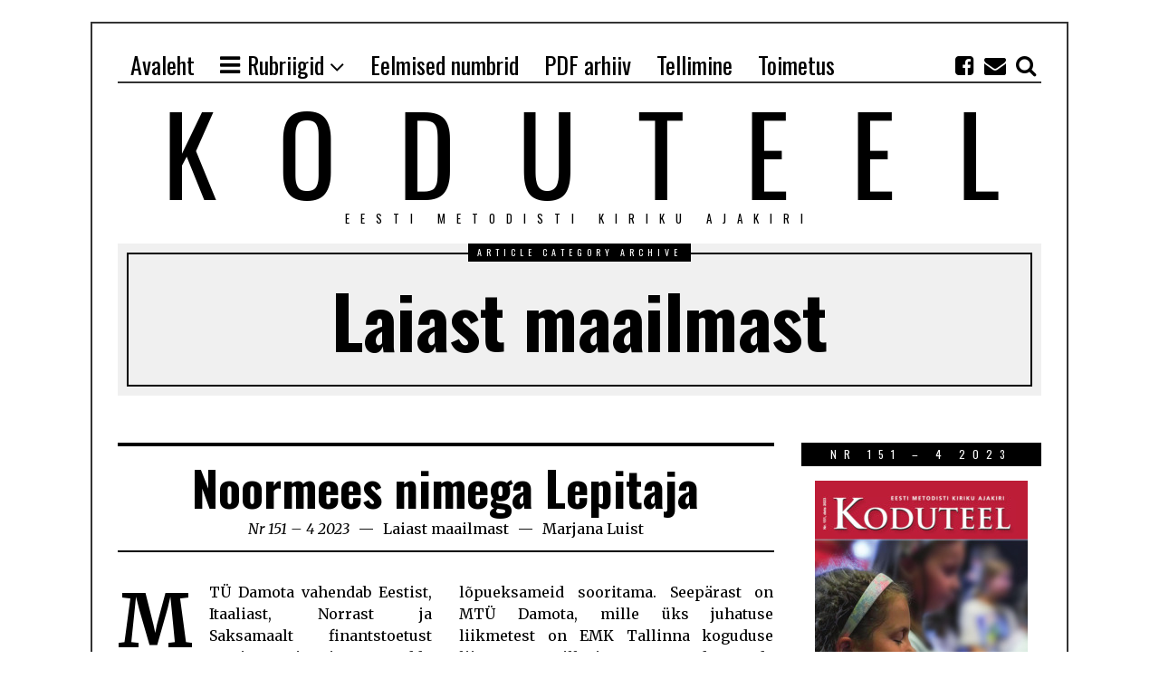

--- FILE ---
content_type: text/html; charset=UTF-8
request_url: https://koduteel.ee/article-categories/laiast-maailmast/
body_size: 19515
content:
<!DOCTYPE html>
<html lang="et" class="no-js">
<head>
	<meta charset="UTF-8">
	<meta name="viewport" content="width=device-width, initial-scale=1.0">
	<link rel="profile" href="http://gmpg.org/xfn/11">
	<link rel="pingback" href="https://koduteel.ee/xmlrpc.php">
	<!--[if lt IE 9]>
	<script src="https://koduteel.ee/wp-content/themes/fox/js/html5.js"></script>
	<![endif]-->
	<script>(function(){document.documentElement.className='js'})();</script>
    
	<title>Laiast maailmast &#8211; Koduteel</title>
<meta name='robots' content='max-image-preview:large' />
<link rel='dns-prefetch' href='//fonts.googleapis.com' />
<link rel="alternate" type="application/rss+xml" title="Koduteel &raquo; RSS" href="https://koduteel.ee/feed/" />
<link rel="alternate" type="application/rss+xml" title="Koduteel &raquo; Kommentaaride RSS" href="https://koduteel.ee/comments/feed/" />
<link rel="alternate" type="application/rss+xml" title="Koduteel &raquo; Laiast maailmast Artikli rubriik uudisevoog" href="https://koduteel.ee/article-categories/laiast-maailmast/feed/" />
<style id='wp-img-auto-sizes-contain-inline-css' type='text/css'>
img:is([sizes=auto i],[sizes^="auto," i]){contain-intrinsic-size:3000px 1500px}
/*# sourceURL=wp-img-auto-sizes-contain-inline-css */
</style>
<style id='wp-emoji-styles-inline-css' type='text/css'>

	img.wp-smiley, img.emoji {
		display: inline !important;
		border: none !important;
		box-shadow: none !important;
		height: 1em !important;
		width: 1em !important;
		margin: 0 0.07em !important;
		vertical-align: -0.1em !important;
		background: none !important;
		padding: 0 !important;
	}
/*# sourceURL=wp-emoji-styles-inline-css */
</style>
<style id='wp-block-library-inline-css' type='text/css'>
:root{--wp-block-synced-color:#7a00df;--wp-block-synced-color--rgb:122,0,223;--wp-bound-block-color:var(--wp-block-synced-color);--wp-editor-canvas-background:#ddd;--wp-admin-theme-color:#007cba;--wp-admin-theme-color--rgb:0,124,186;--wp-admin-theme-color-darker-10:#006ba1;--wp-admin-theme-color-darker-10--rgb:0,107,160.5;--wp-admin-theme-color-darker-20:#005a87;--wp-admin-theme-color-darker-20--rgb:0,90,135;--wp-admin-border-width-focus:2px}@media (min-resolution:192dpi){:root{--wp-admin-border-width-focus:1.5px}}.wp-element-button{cursor:pointer}:root .has-very-light-gray-background-color{background-color:#eee}:root .has-very-dark-gray-background-color{background-color:#313131}:root .has-very-light-gray-color{color:#eee}:root .has-very-dark-gray-color{color:#313131}:root .has-vivid-green-cyan-to-vivid-cyan-blue-gradient-background{background:linear-gradient(135deg,#00d084,#0693e3)}:root .has-purple-crush-gradient-background{background:linear-gradient(135deg,#34e2e4,#4721fb 50%,#ab1dfe)}:root .has-hazy-dawn-gradient-background{background:linear-gradient(135deg,#faaca8,#dad0ec)}:root .has-subdued-olive-gradient-background{background:linear-gradient(135deg,#fafae1,#67a671)}:root .has-atomic-cream-gradient-background{background:linear-gradient(135deg,#fdd79a,#004a59)}:root .has-nightshade-gradient-background{background:linear-gradient(135deg,#330968,#31cdcf)}:root .has-midnight-gradient-background{background:linear-gradient(135deg,#020381,#2874fc)}:root{--wp--preset--font-size--normal:16px;--wp--preset--font-size--huge:42px}.has-regular-font-size{font-size:1em}.has-larger-font-size{font-size:2.625em}.has-normal-font-size{font-size:var(--wp--preset--font-size--normal)}.has-huge-font-size{font-size:var(--wp--preset--font-size--huge)}.has-text-align-center{text-align:center}.has-text-align-left{text-align:left}.has-text-align-right{text-align:right}.has-fit-text{white-space:nowrap!important}#end-resizable-editor-section{display:none}.aligncenter{clear:both}.items-justified-left{justify-content:flex-start}.items-justified-center{justify-content:center}.items-justified-right{justify-content:flex-end}.items-justified-space-between{justify-content:space-between}.screen-reader-text{border:0;clip-path:inset(50%);height:1px;margin:-1px;overflow:hidden;padding:0;position:absolute;width:1px;word-wrap:normal!important}.screen-reader-text:focus{background-color:#ddd;clip-path:none;color:#444;display:block;font-size:1em;height:auto;left:5px;line-height:normal;padding:15px 23px 14px;text-decoration:none;top:5px;width:auto;z-index:100000}html :where(.has-border-color){border-style:solid}html :where([style*=border-top-color]){border-top-style:solid}html :where([style*=border-right-color]){border-right-style:solid}html :where([style*=border-bottom-color]){border-bottom-style:solid}html :where([style*=border-left-color]){border-left-style:solid}html :where([style*=border-width]){border-style:solid}html :where([style*=border-top-width]){border-top-style:solid}html :where([style*=border-right-width]){border-right-style:solid}html :where([style*=border-bottom-width]){border-bottom-style:solid}html :where([style*=border-left-width]){border-left-style:solid}html :where(img[class*=wp-image-]){height:auto;max-width:100%}:where(figure){margin:0 0 1em}html :where(.is-position-sticky){--wp-admin--admin-bar--position-offset:var(--wp-admin--admin-bar--height,0px)}@media screen and (max-width:600px){html :where(.is-position-sticky){--wp-admin--admin-bar--position-offset:0px}}

/*# sourceURL=wp-block-library-inline-css */
</style><style id='wp-block-paragraph-inline-css' type='text/css'>
.is-small-text{font-size:.875em}.is-regular-text{font-size:1em}.is-large-text{font-size:2.25em}.is-larger-text{font-size:3em}.has-drop-cap:not(:focus):first-letter{float:left;font-size:8.4em;font-style:normal;font-weight:100;line-height:.68;margin:.05em .1em 0 0;text-transform:uppercase}body.rtl .has-drop-cap:not(:focus):first-letter{float:none;margin-left:.1em}p.has-drop-cap.has-background{overflow:hidden}:root :where(p.has-background){padding:1.25em 2.375em}:where(p.has-text-color:not(.has-link-color)) a{color:inherit}p.has-text-align-left[style*="writing-mode:vertical-lr"],p.has-text-align-right[style*="writing-mode:vertical-rl"]{rotate:180deg}
/*# sourceURL=https://koduteel.ee/wp-includes/blocks/paragraph/style.min.css */
</style>
<style id='global-styles-inline-css' type='text/css'>
:root{--wp--preset--aspect-ratio--square: 1;--wp--preset--aspect-ratio--4-3: 4/3;--wp--preset--aspect-ratio--3-4: 3/4;--wp--preset--aspect-ratio--3-2: 3/2;--wp--preset--aspect-ratio--2-3: 2/3;--wp--preset--aspect-ratio--16-9: 16/9;--wp--preset--aspect-ratio--9-16: 9/16;--wp--preset--color--black: #000000;--wp--preset--color--cyan-bluish-gray: #abb8c3;--wp--preset--color--white: #ffffff;--wp--preset--color--pale-pink: #f78da7;--wp--preset--color--vivid-red: #cf2e2e;--wp--preset--color--luminous-vivid-orange: #ff6900;--wp--preset--color--luminous-vivid-amber: #fcb900;--wp--preset--color--light-green-cyan: #7bdcb5;--wp--preset--color--vivid-green-cyan: #00d084;--wp--preset--color--pale-cyan-blue: #8ed1fc;--wp--preset--color--vivid-cyan-blue: #0693e3;--wp--preset--color--vivid-purple: #9b51e0;--wp--preset--gradient--vivid-cyan-blue-to-vivid-purple: linear-gradient(135deg,rgb(6,147,227) 0%,rgb(155,81,224) 100%);--wp--preset--gradient--light-green-cyan-to-vivid-green-cyan: linear-gradient(135deg,rgb(122,220,180) 0%,rgb(0,208,130) 100%);--wp--preset--gradient--luminous-vivid-amber-to-luminous-vivid-orange: linear-gradient(135deg,rgb(252,185,0) 0%,rgb(255,105,0) 100%);--wp--preset--gradient--luminous-vivid-orange-to-vivid-red: linear-gradient(135deg,rgb(255,105,0) 0%,rgb(207,46,46) 100%);--wp--preset--gradient--very-light-gray-to-cyan-bluish-gray: linear-gradient(135deg,rgb(238,238,238) 0%,rgb(169,184,195) 100%);--wp--preset--gradient--cool-to-warm-spectrum: linear-gradient(135deg,rgb(74,234,220) 0%,rgb(151,120,209) 20%,rgb(207,42,186) 40%,rgb(238,44,130) 60%,rgb(251,105,98) 80%,rgb(254,248,76) 100%);--wp--preset--gradient--blush-light-purple: linear-gradient(135deg,rgb(255,206,236) 0%,rgb(152,150,240) 100%);--wp--preset--gradient--blush-bordeaux: linear-gradient(135deg,rgb(254,205,165) 0%,rgb(254,45,45) 50%,rgb(107,0,62) 100%);--wp--preset--gradient--luminous-dusk: linear-gradient(135deg,rgb(255,203,112) 0%,rgb(199,81,192) 50%,rgb(65,88,208) 100%);--wp--preset--gradient--pale-ocean: linear-gradient(135deg,rgb(255,245,203) 0%,rgb(182,227,212) 50%,rgb(51,167,181) 100%);--wp--preset--gradient--electric-grass: linear-gradient(135deg,rgb(202,248,128) 0%,rgb(113,206,126) 100%);--wp--preset--gradient--midnight: linear-gradient(135deg,rgb(2,3,129) 0%,rgb(40,116,252) 100%);--wp--preset--font-size--small: 13px;--wp--preset--font-size--medium: 20px;--wp--preset--font-size--large: 36px;--wp--preset--font-size--x-large: 42px;--wp--preset--spacing--20: 0.44rem;--wp--preset--spacing--30: 0.67rem;--wp--preset--spacing--40: 1rem;--wp--preset--spacing--50: 1.5rem;--wp--preset--spacing--60: 2.25rem;--wp--preset--spacing--70: 3.38rem;--wp--preset--spacing--80: 5.06rem;--wp--preset--shadow--natural: 6px 6px 9px rgba(0, 0, 0, 0.2);--wp--preset--shadow--deep: 12px 12px 50px rgba(0, 0, 0, 0.4);--wp--preset--shadow--sharp: 6px 6px 0px rgba(0, 0, 0, 0.2);--wp--preset--shadow--outlined: 6px 6px 0px -3px rgb(255, 255, 255), 6px 6px rgb(0, 0, 0);--wp--preset--shadow--crisp: 6px 6px 0px rgb(0, 0, 0);}:where(.is-layout-flex){gap: 0.5em;}:where(.is-layout-grid){gap: 0.5em;}body .is-layout-flex{display: flex;}.is-layout-flex{flex-wrap: wrap;align-items: center;}.is-layout-flex > :is(*, div){margin: 0;}body .is-layout-grid{display: grid;}.is-layout-grid > :is(*, div){margin: 0;}:where(.wp-block-columns.is-layout-flex){gap: 2em;}:where(.wp-block-columns.is-layout-grid){gap: 2em;}:where(.wp-block-post-template.is-layout-flex){gap: 1.25em;}:where(.wp-block-post-template.is-layout-grid){gap: 1.25em;}.has-black-color{color: var(--wp--preset--color--black) !important;}.has-cyan-bluish-gray-color{color: var(--wp--preset--color--cyan-bluish-gray) !important;}.has-white-color{color: var(--wp--preset--color--white) !important;}.has-pale-pink-color{color: var(--wp--preset--color--pale-pink) !important;}.has-vivid-red-color{color: var(--wp--preset--color--vivid-red) !important;}.has-luminous-vivid-orange-color{color: var(--wp--preset--color--luminous-vivid-orange) !important;}.has-luminous-vivid-amber-color{color: var(--wp--preset--color--luminous-vivid-amber) !important;}.has-light-green-cyan-color{color: var(--wp--preset--color--light-green-cyan) !important;}.has-vivid-green-cyan-color{color: var(--wp--preset--color--vivid-green-cyan) !important;}.has-pale-cyan-blue-color{color: var(--wp--preset--color--pale-cyan-blue) !important;}.has-vivid-cyan-blue-color{color: var(--wp--preset--color--vivid-cyan-blue) !important;}.has-vivid-purple-color{color: var(--wp--preset--color--vivid-purple) !important;}.has-black-background-color{background-color: var(--wp--preset--color--black) !important;}.has-cyan-bluish-gray-background-color{background-color: var(--wp--preset--color--cyan-bluish-gray) !important;}.has-white-background-color{background-color: var(--wp--preset--color--white) !important;}.has-pale-pink-background-color{background-color: var(--wp--preset--color--pale-pink) !important;}.has-vivid-red-background-color{background-color: var(--wp--preset--color--vivid-red) !important;}.has-luminous-vivid-orange-background-color{background-color: var(--wp--preset--color--luminous-vivid-orange) !important;}.has-luminous-vivid-amber-background-color{background-color: var(--wp--preset--color--luminous-vivid-amber) !important;}.has-light-green-cyan-background-color{background-color: var(--wp--preset--color--light-green-cyan) !important;}.has-vivid-green-cyan-background-color{background-color: var(--wp--preset--color--vivid-green-cyan) !important;}.has-pale-cyan-blue-background-color{background-color: var(--wp--preset--color--pale-cyan-blue) !important;}.has-vivid-cyan-blue-background-color{background-color: var(--wp--preset--color--vivid-cyan-blue) !important;}.has-vivid-purple-background-color{background-color: var(--wp--preset--color--vivid-purple) !important;}.has-black-border-color{border-color: var(--wp--preset--color--black) !important;}.has-cyan-bluish-gray-border-color{border-color: var(--wp--preset--color--cyan-bluish-gray) !important;}.has-white-border-color{border-color: var(--wp--preset--color--white) !important;}.has-pale-pink-border-color{border-color: var(--wp--preset--color--pale-pink) !important;}.has-vivid-red-border-color{border-color: var(--wp--preset--color--vivid-red) !important;}.has-luminous-vivid-orange-border-color{border-color: var(--wp--preset--color--luminous-vivid-orange) !important;}.has-luminous-vivid-amber-border-color{border-color: var(--wp--preset--color--luminous-vivid-amber) !important;}.has-light-green-cyan-border-color{border-color: var(--wp--preset--color--light-green-cyan) !important;}.has-vivid-green-cyan-border-color{border-color: var(--wp--preset--color--vivid-green-cyan) !important;}.has-pale-cyan-blue-border-color{border-color: var(--wp--preset--color--pale-cyan-blue) !important;}.has-vivid-cyan-blue-border-color{border-color: var(--wp--preset--color--vivid-cyan-blue) !important;}.has-vivid-purple-border-color{border-color: var(--wp--preset--color--vivid-purple) !important;}.has-vivid-cyan-blue-to-vivid-purple-gradient-background{background: var(--wp--preset--gradient--vivid-cyan-blue-to-vivid-purple) !important;}.has-light-green-cyan-to-vivid-green-cyan-gradient-background{background: var(--wp--preset--gradient--light-green-cyan-to-vivid-green-cyan) !important;}.has-luminous-vivid-amber-to-luminous-vivid-orange-gradient-background{background: var(--wp--preset--gradient--luminous-vivid-amber-to-luminous-vivid-orange) !important;}.has-luminous-vivid-orange-to-vivid-red-gradient-background{background: var(--wp--preset--gradient--luminous-vivid-orange-to-vivid-red) !important;}.has-very-light-gray-to-cyan-bluish-gray-gradient-background{background: var(--wp--preset--gradient--very-light-gray-to-cyan-bluish-gray) !important;}.has-cool-to-warm-spectrum-gradient-background{background: var(--wp--preset--gradient--cool-to-warm-spectrum) !important;}.has-blush-light-purple-gradient-background{background: var(--wp--preset--gradient--blush-light-purple) !important;}.has-blush-bordeaux-gradient-background{background: var(--wp--preset--gradient--blush-bordeaux) !important;}.has-luminous-dusk-gradient-background{background: var(--wp--preset--gradient--luminous-dusk) !important;}.has-pale-ocean-gradient-background{background: var(--wp--preset--gradient--pale-ocean) !important;}.has-electric-grass-gradient-background{background: var(--wp--preset--gradient--electric-grass) !important;}.has-midnight-gradient-background{background: var(--wp--preset--gradient--midnight) !important;}.has-small-font-size{font-size: var(--wp--preset--font-size--small) !important;}.has-medium-font-size{font-size: var(--wp--preset--font-size--medium) !important;}.has-large-font-size{font-size: var(--wp--preset--font-size--large) !important;}.has-x-large-font-size{font-size: var(--wp--preset--font-size--x-large) !important;}
/*# sourceURL=global-styles-inline-css */
</style>

<style id='classic-theme-styles-inline-css' type='text/css'>
/*! This file is auto-generated */
.wp-block-button__link{color:#fff;background-color:#32373c;border-radius:9999px;box-shadow:none;text-decoration:none;padding:calc(.667em + 2px) calc(1.333em + 2px);font-size:1.125em}.wp-block-file__button{background:#32373c;color:#fff;text-decoration:none}
/*# sourceURL=/wp-includes/css/classic-themes.min.css */
</style>
<link rel='stylesheet' id='mpp_gutenberg-css' href='https://koduteel.ee/wp-content/plugins/metronet-profile-picture/dist/blocks.style.build.css?ver=2.6.3' type='text/css' media='all' />
<link rel='stylesheet' id='issuem_style-css' href='https://koduteel.ee/wp-content/plugins/issuem/css/issuem.css?ver=2.9.1' type='text/css' media='all' />
<link rel='stylesheet' id='jquery-issuem-flexslider-css' href='https://koduteel.ee/wp-content/plugins/issuem/css/flexslider.css?ver=2.9.1' type='text/css' media='all' />
<link rel='stylesheet' id='wi-fonts-css' href='https://fonts.googleapis.com/css?family=Merriweather%3A300%2C300italic%2Cregular%2Citalic%2C700%2C700italic%2C900%2C900italic%7COswald%3A300%2Cregular%2C700&#038;subset=cyrillic%2Ccyrillic-ext%2Clatin%2Clatin-ext&#038;ver=6.9' type='text/css' media='all' />
<link rel='stylesheet' id='font-awesome-css' href='https://koduteel.ee/wp-content/themes/fox/css/font-awesome-4.7.0/css/font-awesome.min.css?ver=4.7' type='text/css' media='all' />
<link rel='stylesheet' id='style-css' href='https://koduteel.ee/wp-content/themes/fox-child-theme/style.css?ver=6.9' type='text/css' media='all' />
<link rel='stylesheet' id='wi-responsive-css' href='https://koduteel.ee/wp-content/themes/fox/css/responsive.css?ver=6.9' type='text/css' media='all' />
<link rel='stylesheet' id='fancybox-css' href='https://koduteel.ee/wp-content/plugins/easy-fancybox/fancybox/1.5.4/jquery.fancybox.min.css?ver=6.9' type='text/css' media='screen' />
<script type="text/javascript" src="https://koduteel.ee/wp-includes/js/jquery/jquery.min.js?ver=3.7.1" id="jquery-core-js"></script>
<script type="text/javascript" src="https://koduteel.ee/wp-includes/js/jquery/jquery-migrate.min.js?ver=3.4.1" id="jquery-migrate-js"></script>
<link rel="https://api.w.org/" href="https://koduteel.ee/wp-json/" /><link rel="alternate" title="JSON" type="application/json" href="https://koduteel.ee/wp-json/wp/v2/issuem_issue_categories/141" /><link rel="EditURI" type="application/rsd+xml" title="RSD" href="https://koduteel.ee/xmlrpc.php?rsd" />
<meta name="generator" content="WordPress 6.9" />
<style type="text/css">
    
    /* LOGO MARGIN */
        
        
    /* Logo width */
        
    /* footer logo width */
        
    /* content width */
        @media (min-width: 1200px) {
    .container {width:1020px;}#wi-wrapper {max-width:1080px;}
    }
    
    /* sidebar width */
        
    /* ================== FONT FAMILY ==================== */
    body{font-family:Merriweather,sans-serif;}h1,h2,h3,h4,h5,h6, #cboxCurrent,#toggle-menu span,#wi-mainnav,.no-menu,.slide .slide-caption,.title-label span, .gallery-caption,.wp-caption-text, .big-meta,.blog-slider .flex-direction-nav a,.grid-meta,.list-meta,.masonry-meta,.more-link span.post-more,.pagination-inner,.post-big .more-link,.readmore,.slider-more, .post-share, .single-cats,.single-date, .page-links-container, .single-tags, .authorbox-nav,.post-navigation .meta-nav,.same-author-posts .viewall, .post-navigation .post-title, .review-criterion,.review-score, .comment .reply a,.comment-metadata a, .commentlist .fn, .comment-notes,.logged-in-as, #respond p .required,#respond p label, #respond #submit, .widget_archive ul,.widget_categories ul,.widget_meta ul,.widget_nav_menu ul,.widget_pages ul,.widget_recent_entries ul, a.rsswidget, .widget_rss>ul>li>cite, .widget_recent_comments ul, .tagcloud a, .null-instagram-feed .clear a, #backtotop span,#footernav,.view-count,.wpcf7 .wpcf7-submit,.wpcf7 p,div.wpcf7-response-output, button,input[type=button],input[type=reset],input[type=submit], .woocommerce #reviews #comments ol.commentlist li .comment-text p.meta, .woocommerce span.onsale, .woocommerce ul.products li.product .onsale, .woocommerce #respond input#submit, .woocommerce a.button, .woocommerce button.button, .woocommerce input.button, .woocommerce a.added_to_cart, .woocommerce nav.woocommerce-pagination ul, .woocommerce div.product p.price, .woocommerce div.product span.price, .woocommerce div.product .woocommerce-tabs ul.tabs li a, .woocommerce table.shop_table th, .woocommerce table.shop_table td.product-name a{font-family:Oswald,sans-serif;}#toggle-menu span,.no-menu, #wi-mainnav{font-family:Oswald,sans-serif;}    
    /* ================== FONT SIZE ==================== */
    
    /* ================== SLOGAN LETTER SPACING ==================== */
        
    
    /* ================== COLORS ==================== */
    /* selection color */
        
    /* body text color */
        
    /* primary color */
        
    /* widget title bg color */
        
    /* link color */
        
    /* link hover color */
        
    /* active menu item */
        
    body {
        /* body background color */
                
        /* body background */
                
        /* position */
                
        /* repeat */
                
        /* size */
                
        /* attachment */
            }
    
     /* content bg opacity */
        
    /* CUSTOM CSS */
     ***  IssueM Article List Widget
 *
 */


div.issuem_article_list_widget {
   text-align: left;
   font-size: 0.8em;
  margin-left: 1.5em;
}

d.issuem_article_list_widget li {
	list-style-type: circle ;
	margin-left: 1.5em;
    text-indent: -1em;
    text-align: left;
}
    
        
</style>
<link rel="icon" href="https://koduteel.ee/wp-content/uploads/2018/05/cropped-icon-32x32.jpg" sizes="32x32" />
<link rel="icon" href="https://koduteel.ee/wp-content/uploads/2018/05/cropped-icon-192x192.jpg" sizes="192x192" />
<link rel="apple-touch-icon" href="https://koduteel.ee/wp-content/uploads/2018/05/cropped-icon-180x180.jpg" />
<meta name="msapplication-TileImage" content="https://koduteel.ee/wp-content/uploads/2018/05/cropped-icon-270x270.jpg" />
    
</head>

<body class="archive tax-issuem_issue_categories term-laiast-maailmast term-141 wp-theme-fox wp-child-theme-fox-child-theme enable-dropcap has-sidebar sidebar-right disable-hand-lines submenu-light">
<div id="wi-all">

    <div id="wi-wrapper">
        
        <div id="topbar-wrapper">
            <div class="wi-topbar" id="wi-topbar">
                <div class="container">

                    <div class="topbar-inner">

                        
                        <a class="toggle-menu" id="toggle-menu"><i class="fa fa-align-justify"></i> <span>Menu</span></a>

                        <nav id="wi-mainnav" class="navigation-ele wi-mainnav" role="navigation">
                            <div class="menu"><ul id="menu-peamenyy" class="menu"><li id="menu-item-57" class="menu-item menu-item-type-custom menu-item-object-custom"><a href="/"><span>Avaleht</span></a></li>
<li id="menu-item-216" class="menu-item menu-item-type-custom menu-item-object-custom menu-item-has-children"><a href="/kategooriad/"><i class="fa fa-bars"></i><span>Rubriigid</span></a>
<ul class="sub-menu">
	<li id="menu-item-261" class="menu-item menu-item-type-custom menu-item-object-custom"><a href="/article-categories/juhtkiri/"><span>Juhtkiri</span></a></li>
	<li id="menu-item-60" class="menu-item menu-item-type-custom menu-item-object-custom"><a href="/article-categories/jutlus/"><span>Jutlus</span></a></li>
	<li id="menu-item-254" class="menu-item menu-item-type-custom menu-item-object-custom"><a href="/article-categories/teoloogia/"><span>Teoloogia</span></a></li>
	<li id="menu-item-227" class="menu-item menu-item-type-custom menu-item-object-custom"><a href="/article-categories/meilt-ja-mujalt/"><span>Meilt ja mujalt</span></a></li>
	<li id="menu-item-255" class="menu-item menu-item-type-custom menu-item-object-custom"><a href="/article-categories/misjon/"><span>Misjon</span></a></li>
	<li id="menu-item-256" class="menu-item menu-item-type-custom menu-item-object-custom"><a href="/article-categories/reisikiri/"><span>Reisikiri</span></a></li>
	<li id="menu-item-257" class="menu-item menu-item-type-custom menu-item-object-custom"><a href="/article-categories/tunnistus/"><span>Tunnistus</span></a></li>
	<li id="menu-item-258" class="menu-item menu-item-type-custom menu-item-object-custom"><a href="/article-categories/luule/"><span>Luulet</span></a></li>
	<li id="menu-item-259" class="menu-item menu-item-type-custom menu-item-object-custom"><a href="/article-categories/arutlus/"><span>Arutlus</span></a></li>
	<li id="menu-item-260" class="menu-item menu-item-type-custom menu-item-object-custom"><a href="/article-categories/usupyhad/"><span>Usupühad</span></a></li>
	<li id="menu-item-262" class="menu-item menu-item-type-custom menu-item-object-custom"><a href="/article-categories/hingehoid/"><span>Hingehoid</span></a></li>
	<li id="menu-item-266" class="menu-item menu-item-type-custom menu-item-object-custom"><a href="/article-categories/ajalugu/"><span>Ajalugu</span></a></li>
	<li id="menu-item-265" class="menu-item menu-item-type-custom menu-item-object-custom"><a href="/article-categories/noored/"><span>Noortenurk</span></a></li>
	<li id="menu-item-263" class="menu-item menu-item-type-custom menu-item-object-custom"><a href="/article-categories/onnesoovid/"><span>Õnnesoovid</span></a></li>
	<li id="menu-item-264" class="menu-item menu-item-type-custom menu-item-object-custom"><a href="/article-categories/lapsed/"><span>Lastetöö</span></a></li>
</ul>
</li>
<li id="menu-item-223" class="menu-item menu-item-type-post_type menu-item-object-page"><a href="https://koduteel.ee/eelmised/"><span>Eelmised numbrid</span></a></li>
<li id="menu-item-226" class="menu-item menu-item-type-custom menu-item-object-custom"><a href="https://archive.org/details/@emkkeskus?sort=-date"><span>PDF arhiiv</span></a></li>
<li id="menu-item-2339" class="menu-item menu-item-type-post_type menu-item-object-page"><a href="https://koduteel.ee/tellimine/"><span>Tellimine</span></a></li>
<li id="menu-item-2343" class="menu-item menu-item-type-post_type menu-item-object-page"><a href="https://koduteel.ee/toimetus/"><span>Toimetus</span></a></li>
</ul></div>                        </nav><!-- #wi-mainnav -->

                        
                                                <div id="header-social" class="social-list">
                            <ul>
                                                <li class="li-facebook-square"><a href="https://www.facebook.com/emk.koduteel/" target="_blank" rel="alternate" title="Facebook"><i class="fa fa-facebook-square"></i> <span>Facebook</span></a></li>
                            <li class="li-envelope"><a href="http://koduteel@metodistikirik.ee" target="_blank" rel="alternate" title="Email"><i class="fa fa-envelope"></i> <span>Email</span></a></li>
                            <li class="li-search"><a><i class="fa fa-search"></i> <span>Search</span></a></li>
                                    </ul>
                        </div><!-- #header-social -->
                        
                    </div><!-- .topbar-inner -->

                </div><!-- .container -->

            </div><!-- #wi-topbar -->
        </div><!-- #topbar-wrapper -->
        
        <header id="wi-header" class="wi-header">
            
            <div class="container">
                
                                <div class="header-search" id="header-search">
                    <form role="search" method="get" action="https://koduteel.ee">
                        <input type="text" name="s" class="s" value="" placeholder="Type & hit enter..." />
                        <button class="submit" role="button" title="Go"><span>Go</span></button>
                    </form>
                </div><!-- .header-search -->
                                
                <div id="logo-area">
                    <div id="wi-logo">
                        <h2>
                            <a href="https://koduteel.ee/" rel="home">
                                
                                    <img src="https://koduteel.ee/wp-content/uploads/2018/04/koduteel-logo-test.png" alt="Logo" />

                                                            </a>
                        </h2>

                    </div><!-- #wi-logo -->
                    
                                        <h3 class="slogan">Eesti Metodisti Kiriku Ajakiri</h3>
                                        
                </div><!-- #logo-area -->
            
                <div class="clearfix"></div>
                
                                
            </div><!-- .container -->
            
        </header><!-- #wi-header -->
    
        <div id="wi-main">
<div id="titlebar">
    <div class="container">

        <div class="title-area">
                          <span class="title-label"><span>Article Category archive</span></span>
                        <h1 class="archive-title"><span>Laiast maailmast</span></h1>
                        
                        
        </div><!-- .title-area -->
        
    </div><!-- .container -->
</div><!-- #headline -->

<div class="container">
    
    <div class="content">
    
        
        <div class="main-stream" id="main-stream">
        
            <main class="content-area" id="primary" role="main">
                
                <div class="theiaStickySidebar">
          
    
                <div class="blog-container">

                    <div class="wi-blog blog-standard column-2">

                        <!-- CODE CHANGES -->
                        <article id="post-5582" class="wi-post enable-2-columns post-5582 article type-article status-publish format-standard hentry issuem_issue-257 issuem_issue_categories-laiast-maailmast issuem_issue_tags-etioopia issuem_issue_tags-misjon issuem_issue_tags-misjonilood">
        
    <section class="post-body">
        
        <header class="post-header">
            
                        
            <h2 class="post-title"><a href="https://koduteel.ee/article/noormees-nimega-lepitaja/">Noormees nimega Lepitaja</a></h2>
            
            <div class="post-header-meta">
                                                    
                    <!-- CODE  CHANGES
                         Added issue deleted date   
                         With function mi_meta_issue() add article issue number / slug information.
                    -->
                    <span class="meta-time">
                            <time>
                                  <span class="meta-date"><a href="https://koduteel.ee/issue/151/" rel="tag">Nr 151 – 4 2023</a></span>                            </time>
                    </span><!-- .meta-date (meta-time) -->
                    <!-- .code change ends  -->                      

                
                    <!-- CODE  CHANGES
                        Added IssueM plugin article categories 
                        With function mi_issuem_meta_category() add article category information 
                    -->
                                            <span class="meta-category">
                            <a href="https://koduteel.ee/article-categories/laiast-maailmast/" rel="tag">Laiast maailmast</a>                        </span><!-- .meta-category -->
                                       <!-- .code change ends  -->
                
                    <!-- CODE  CHANGES
                        Delete "by" line in code
                    -->   
                                        <span class="meta-author">
                        <a href="https://koduteel.ee/author/marjana-luist/" rel="author">Marjana Luist</a>                    </span><!-- .meta-author -->
                                        <!-- .code change ends  -->
                
            </div><!-- .post-header-meta -->

        </header><!-- .post-header -->
        
        
<div class="no-thumbnail-line"></div>


        <div class="post-content">
            
                        
            <div class="entry-content">
                
<p>MTÜ Damota vahendab Eestist, Itaaliast, Norrast ja Saksamaalt finantstoetust Eestist Etioopiasse Soddo piirkonda, kus toetajate abil antakse võimalus väga vaestest peredest pärit lastele erakoolis haridust omandada. Kuna Etioopias on riigikoolides väga kehvad õpitingimused ja suured klassid, pole lapsed sageli võimelised keskkooli lõpueksameid sooritama. Seepärast on MTÜ Damota, mille üks juhatuse liikmetest on EMK Tallinna koguduse liige Laur Lilleoja, otsustanud toetada vaeste perede laste õpinguid erakoolis. Igal aastal toetatakse üle 100 Etioopia lapse õpinguid. (allikas: www.etioopia.ee)</p>



 <a href="https://koduteel.ee/article/noormees-nimega-lepitaja/" class="more-link"><span class="post-more">Loe edasi</span></a>                <div class="clearfix"></div>
            </div><!-- .entry-content -->
            
                            
                            <div class="post-share share-4">
                        <ul>
                <li class="li-facebook"><a data-href="https://www.facebook.com/sharer/sharer.php?u=https%3A%2F%2Fkoduteel.ee%2Farticle%2Fnoormees-nimega-lepitaja%2F&p[images][0]=" title="Facebook" class="share"><i class="fa fa-facebook"></i><span>Facebook</span></a></li>
        <li class="li-twitter"><a data-href="https://twitter.com/intent/tweet?url=https%3A%2F%2Fkoduteel.ee%2Farticle%2Fnoormees-nimega-lepitaja%2F&amp;text=Noormees+nimega+Lepitaja" title="Twitter" class="share"><i class="fa fa-twitter"></i><span>Twitter</span></a></li>
        <li class="li-google-plus"><a data-href="https://plus.google.com/share?url=https%3A%2F%2Fkoduteel.ee%2Farticle%2Fnoormees-nimega-lepitaja%2F" title="Google+" class="share"><i class="fa fa-google-plus"></i><span>Google</span></a></li>
        <li class="li-pinterest"><a href="javascript:void((function()%7Bvar%20e=document.createElement('script');e.setAttribute('type','text/javascript');e.setAttribute('charset','UTF-8');e.setAttribute('src','https://assets.pinterest.com/js/pinmarklet.js?r='+Math.random()*99999999);document.body.appendChild(e)%7D)());" title="Pinterest"><i class="fa fa-pinterest"></i><span>Pinterest</span></a></li>
    </ul>
                </div><!-- .post-share -->
                                    
            <div class="clearfix"></div>

        </div><!-- .post-content -->
        
                
            
                
    </section><!-- .post-body -->
    
    <div class="clearfix"></div>
    
</article><!-- .wi-post -->
<article id="post-5584" class="wi-post enable-2-columns post-5584 article type-article status-publish format-standard hentry issuem_issue-257 issuem_issue_categories-laiast-maailmast issuem_issue_tags-etioopia issuem_issue_tags-misjon">
        
    <section class="post-body">
        
        <header class="post-header">
            
                        
            <h2 class="post-title"><a href="https://koduteel.ee/article/kuidas-jouab-eestlaste-abi-etioopiasse/">Kuidas jõuab eestlaste abi Etioopiasse</a></h2>
            
            <div class="post-header-meta">
                                                    
                    <!-- CODE  CHANGES
                         Added issue deleted date   
                         With function mi_meta_issue() add article issue number / slug information.
                    -->
                    <span class="meta-time">
                            <time>
                                  <span class="meta-date"><a href="https://koduteel.ee/issue/151/" rel="tag">Nr 151 – 4 2023</a></span>                            </time>
                    </span><!-- .meta-date (meta-time) -->
                    <!-- .code change ends  -->                      

                
                    <!-- CODE  CHANGES
                        Added IssueM plugin article categories 
                        With function mi_issuem_meta_category() add article category information 
                    -->
                                            <span class="meta-category">
                            <a href="https://koduteel.ee/article-categories/laiast-maailmast/" rel="tag">Laiast maailmast</a>                        </span><!-- .meta-category -->
                                       <!-- .code change ends  -->
                
                    <!-- CODE  CHANGES
                        Delete "by" line in code
                    -->   
                                        <span class="meta-author">
                        <a href="https://koduteel.ee/author/merle-voola/" rel="author">Merle Voola</a>                    </span><!-- .meta-author -->
                                        <!-- .code change ends  -->
                
            </div><!-- .post-header-meta -->

        </header><!-- .post-header -->
        
        
<div class="no-thumbnail-line"></div>


        <div class="post-content">
            
                        
            <div class="entry-content">
                
<p>MTÜ Damota tegevus sai alguse, kui hea elu keskel elamisest kadus südamerahu ja muutuse otsing juhatas meid Lõuna-Etioopiasse, piirkonda, kus sageli puudub joogivesi ja igapäevane leib. Ehmatavalt oli sealse elu normaalsuseks hoopis ellujäämine. Meie väärtushinnangud keerati pea peale. Iga-aastasest Etioopiasse minekust sai eestlastele elumuutev kogemus, mis on kestnud 13 aastat. Arm sai seal meie kõigi jaoks elavaks, seda oli raske Eestis kodus olles unustada. Leiva jagamine annab erakordse õnnistuse.</p>



 <a href="https://koduteel.ee/article/kuidas-jouab-eestlaste-abi-etioopiasse/" class="more-link"><span class="post-more">Loe edasi</span></a>                <div class="clearfix"></div>
            </div><!-- .entry-content -->
            
                            
                            <div class="post-share share-4">
                        <ul>
                <li class="li-facebook"><a data-href="https://www.facebook.com/sharer/sharer.php?u=https%3A%2F%2Fkoduteel.ee%2Farticle%2Fkuidas-jouab-eestlaste-abi-etioopiasse%2F&p[images][0]=" title="Facebook" class="share"><i class="fa fa-facebook"></i><span>Facebook</span></a></li>
        <li class="li-twitter"><a data-href="https://twitter.com/intent/tweet?url=https%3A%2F%2Fkoduteel.ee%2Farticle%2Fkuidas-jouab-eestlaste-abi-etioopiasse%2F&amp;text=Kuidas+j%C3%B5uab+eestlaste+abi+Etioopiasse" title="Twitter" class="share"><i class="fa fa-twitter"></i><span>Twitter</span></a></li>
        <li class="li-google-plus"><a data-href="https://plus.google.com/share?url=https%3A%2F%2Fkoduteel.ee%2Farticle%2Fkuidas-jouab-eestlaste-abi-etioopiasse%2F" title="Google+" class="share"><i class="fa fa-google-plus"></i><span>Google</span></a></li>
        <li class="li-pinterest"><a href="javascript:void((function()%7Bvar%20e=document.createElement('script');e.setAttribute('type','text/javascript');e.setAttribute('charset','UTF-8');e.setAttribute('src','https://assets.pinterest.com/js/pinmarklet.js?r='+Math.random()*99999999);document.body.appendChild(e)%7D)());" title="Pinterest"><i class="fa fa-pinterest"></i><span>Pinterest</span></a></li>
    </ul>
                </div><!-- .post-share -->
                                    
            <div class="clearfix"></div>

        </div><!-- .post-content -->
        
                
            
                
    </section><!-- .post-body -->
    
    <div class="clearfix"></div>
    
</article><!-- .wi-post -->
<article id="post-5457" class="wi-post enable-2-columns post-5457 article type-article status-publish format-standard has-post-thumbnail hentry issuem_issue-256 issuem_issue_categories-laiast-maailmast">
        
    <section class="post-body">
        
        <header class="post-header">
            
                        
            <h2 class="post-title"><a href="https://koduteel.ee/article/euroopa-konservatiivsete-metodistide-kohtumine/">Euroopa konservatiivsete metodistide kohtumine</a></h2>
            
            <div class="post-header-meta">
                                                    
                    <!-- CODE  CHANGES
                         Added issue deleted date   
                         With function mi_meta_issue() add article issue number / slug information.
                    -->
                    <span class="meta-time">
                            <time>
                                  <span class="meta-date"><a href="https://koduteel.ee/issue/150/" rel="tag">Nr 150 – 3 2023</a></span>                            </time>
                    </span><!-- .meta-date (meta-time) -->
                    <!-- .code change ends  -->                      

                
                    <!-- CODE  CHANGES
                        Added IssueM plugin article categories 
                        With function mi_issuem_meta_category() add article category information 
                    -->
                                            <span class="meta-category">
                            <a href="https://koduteel.ee/article-categories/laiast-maailmast/" rel="tag">Laiast maailmast</a>                        </span><!-- .meta-category -->
                                       <!-- .code change ends  -->
                
                    <!-- CODE  CHANGES
                        Delete "by" line in code
                    -->   
                                        <span class="meta-author">
                        <a href="https://koduteel.ee/author/marjana-luist/" rel="author">Marjana Luist</a>                    </span><!-- .meta-author -->
                                        <!-- .code change ends  -->
                
            </div><!-- .post-header-meta -->

        </header><!-- .post-header -->
        
        <figure class="post-thumbnail">
    <a href="https://koduteel.ee/article/euroopa-konservatiivsete-metodistide-kohtumine/">
        <img width="1920" height="1080" src="https://koduteel.ee/wp-content/uploads/2023/09/Euroopa-konservatiivsete-metodistide-kohtumine-2023.jpg" class="attachment-full size-full wp-post-image" alt="Euroopa konservatiivsete metodistide kohtumine 2023" decoding="async" fetchpriority="high" srcset="https://koduteel.ee/wp-content/uploads/2023/09/Euroopa-konservatiivsete-metodistide-kohtumine-2023.jpg 1920w, https://koduteel.ee/wp-content/uploads/2023/09/Euroopa-konservatiivsete-metodistide-kohtumine-2023-300x169.jpg 300w, https://koduteel.ee/wp-content/uploads/2023/09/Euroopa-konservatiivsete-metodistide-kohtumine-2023-1024x576.jpg 1024w, https://koduteel.ee/wp-content/uploads/2023/09/Euroopa-konservatiivsete-metodistide-kohtumine-2023-768x432.jpg 768w, https://koduteel.ee/wp-content/uploads/2023/09/Euroopa-konservatiivsete-metodistide-kohtumine-2023-1536x864.jpg 1536w, https://koduteel.ee/wp-content/uploads/2023/09/Euroopa-konservatiivsete-metodistide-kohtumine-2023-600x338.jpg 600w, https://koduteel.ee/wp-content/uploads/2023/09/Euroopa-konservatiivsete-metodistide-kohtumine-2023-480x270.jpg 480w, https://koduteel.ee/wp-content/uploads/2023/09/Euroopa-konservatiivsete-metodistide-kohtumine-2023-889x500.jpg 889w" sizes="(max-width: 1920px) 100vw, 1920px" />    </a>
    </figure><!-- .post-thumbnail -->


        <div class="post-content">
            
                        
            <div class="entry-content">
                
<p>ÜMK lõhenemisest tingituna on tekkinud vajadus luua kontakt ning leida võimalusi osaduseks ja info jagamiseks Euroopa konservatiivsete metodistidega. Horvaatia metodisti kiriku pastor Vatroslav Župančić otsustas kokku kutsuda Euroopa konservatiivsete kirikute esindajad, et luua sidemeid, olla osaduses ja jagada mõtteid tuleviku osas. &nbsp;</p>



 <a href="https://koduteel.ee/article/euroopa-konservatiivsete-metodistide-kohtumine/" class="more-link"><span class="post-more">Loe edasi</span></a>                <div class="clearfix"></div>
            </div><!-- .entry-content -->
            
                            
                            <div class="post-share share-4">
                        <ul>
                <li class="li-facebook"><a data-href="https://www.facebook.com/sharer/sharer.php?u=https%3A%2F%2Fkoduteel.ee%2Farticle%2Feuroopa-konservatiivsete-metodistide-kohtumine%2F&p[images][0]=https://koduteel.ee/wp-content/uploads/2023/09/Euroopa-konservatiivsete-metodistide-kohtumine-2023.jpg" title="Facebook" class="share"><i class="fa fa-facebook"></i><span>Facebook</span></a></li>
        <li class="li-twitter"><a data-href="https://twitter.com/intent/tweet?url=https%3A%2F%2Fkoduteel.ee%2Farticle%2Feuroopa-konservatiivsete-metodistide-kohtumine%2F&amp;text=Euroopa+konservatiivsete+metodistide+kohtumine" title="Twitter" class="share"><i class="fa fa-twitter"></i><span>Twitter</span></a></li>
        <li class="li-google-plus"><a data-href="https://plus.google.com/share?url=https%3A%2F%2Fkoduteel.ee%2Farticle%2Feuroopa-konservatiivsete-metodistide-kohtumine%2F" title="Google+" class="share"><i class="fa fa-google-plus"></i><span>Google</span></a></li>
        <li class="li-pinterest"><a href="javascript:void((function()%7Bvar%20e=document.createElement('script');e.setAttribute('type','text/javascript');e.setAttribute('charset','UTF-8');e.setAttribute('src','https://assets.pinterest.com/js/pinmarklet.js?r='+Math.random()*99999999);document.body.appendChild(e)%7D)());" title="Pinterest"><i class="fa fa-pinterest"></i><span>Pinterest</span></a></li>
    </ul>
                </div><!-- .post-share -->
                                    
            <div class="clearfix"></div>

        </div><!-- .post-content -->
        
                
            
                
    </section><!-- .post-body -->
    
    <div class="clearfix"></div>
    
</article><!-- .wi-post -->
<article id="post-4709" class="wi-post enable-2-columns post-4709 article type-article status-publish format-standard has-post-thumbnail hentry issuem_issue-240 issuem_issue_categories-laiast-maailmast issuem_issue_tags-tunnistus">
        
    <section class="post-body">
        
        <header class="post-header">
            
                        
            <h2 class="post-title"><a href="https://koduteel.ee/article/minu-kristlik-teekond/">Minu kristlik teekond</a></h2>
            
            <div class="post-header-meta">
                                                    
                    <!-- CODE  CHANGES
                         Added issue deleted date   
                         With function mi_meta_issue() add article issue number / slug information.
                    -->
                    <span class="meta-time">
                            <time>
                                  <span class="meta-date"><a href="https://koduteel.ee/issue/146/" rel="tag">Nr 146 – 3 2022</a></span>                            </time>
                    </span><!-- .meta-date (meta-time) -->
                    <!-- .code change ends  -->                      

                
                    <!-- CODE  CHANGES
                        Added IssueM plugin article categories 
                        With function mi_issuem_meta_category() add article category information 
                    -->
                                            <span class="meta-category">
                            <a href="https://koduteel.ee/article-categories/laiast-maailmast/" rel="tag">Laiast maailmast</a>                        </span><!-- .meta-category -->
                                       <!-- .code change ends  -->
                
                    <!-- CODE  CHANGES
                        Delete "by" line in code
                    -->   
                                        <span class="meta-author">
                        <a href="https://koduteel.ee/author/steven-ybarrola/" rel="author">Steven Ybarrola</a>                    </span><!-- .meta-author -->
                                        <!-- .code change ends  -->
                
            </div><!-- .post-header-meta -->

        </header><!-- .post-header -->
        
        <figure class="post-thumbnail">
    <a href="https://koduteel.ee/article/minu-kristlik-teekond/">
        <img width="1920" height="1080" src="https://koduteel.ee/wp-content/uploads/2022/09/Steven-Ybarola-Family-En.jpg" class="attachment-full size-full wp-post-image" alt="Steven Ybarola Family" decoding="async" srcset="https://koduteel.ee/wp-content/uploads/2022/09/Steven-Ybarola-Family-En.jpg 1920w, https://koduteel.ee/wp-content/uploads/2022/09/Steven-Ybarola-Family-En-300x169.jpg 300w, https://koduteel.ee/wp-content/uploads/2022/09/Steven-Ybarola-Family-En-1024x576.jpg 1024w, https://koduteel.ee/wp-content/uploads/2022/09/Steven-Ybarola-Family-En-768x432.jpg 768w, https://koduteel.ee/wp-content/uploads/2022/09/Steven-Ybarola-Family-En-1536x864.jpg 1536w, https://koduteel.ee/wp-content/uploads/2022/09/Steven-Ybarola-Family-En-600x338.jpg 600w, https://koduteel.ee/wp-content/uploads/2022/09/Steven-Ybarola-Family-En-480x270.jpg 480w, https://koduteel.ee/wp-content/uploads/2022/09/Steven-Ybarola-Family-En-889x500.jpg 889w" sizes="(max-width: 1920px) 100vw, 1920px" />    </a>
    </figure><!-- .post-thumbnail -->


        <div class="post-content">
            
                        
            <div class="entry-content">
                
<p>Dr Steven Ybarrola on Asbury Teoloogilise Seminari õppejõud, kes on käinud EMK Teoloogilises Seminaris õpetamas alates 2010. aastast, kokku 6 korda. Tema valdkonnaks on kultuuriantropoloogia, mille tundmine on tänapäeva maailmas kristlikus misjonitöös hädavajalik. Tal on Eestiga eriline isiklik side – tema vanaema oli eestlanna.</p>



 <a href="https://koduteel.ee/article/minu-kristlik-teekond/" class="more-link"><span class="post-more">Loe edasi</span></a>                <div class="clearfix"></div>
            </div><!-- .entry-content -->
            
                            
                            <div class="post-share share-4">
                        <ul>
                <li class="li-facebook"><a data-href="https://www.facebook.com/sharer/sharer.php?u=https%3A%2F%2Fkoduteel.ee%2Farticle%2Fminu-kristlik-teekond%2F&p[images][0]=https://koduteel.ee/wp-content/uploads/2022/09/Steven-Ybarola-Family-En.jpg" title="Facebook" class="share"><i class="fa fa-facebook"></i><span>Facebook</span></a></li>
        <li class="li-twitter"><a data-href="https://twitter.com/intent/tweet?url=https%3A%2F%2Fkoduteel.ee%2Farticle%2Fminu-kristlik-teekond%2F&amp;text=Minu+kristlik+teekond" title="Twitter" class="share"><i class="fa fa-twitter"></i><span>Twitter</span></a></li>
        <li class="li-google-plus"><a data-href="https://plus.google.com/share?url=https%3A%2F%2Fkoduteel.ee%2Farticle%2Fminu-kristlik-teekond%2F" title="Google+" class="share"><i class="fa fa-google-plus"></i><span>Google</span></a></li>
        <li class="li-pinterest"><a href="javascript:void((function()%7Bvar%20e=document.createElement('script');e.setAttribute('type','text/javascript');e.setAttribute('charset','UTF-8');e.setAttribute('src','https://assets.pinterest.com/js/pinmarklet.js?r='+Math.random()*99999999);document.body.appendChild(e)%7D)());" title="Pinterest"><i class="fa fa-pinterest"></i><span>Pinterest</span></a></li>
    </ul>
                </div><!-- .post-share -->
                                    
            <div class="clearfix"></div>

        </div><!-- .post-content -->
        
                
            
                
    </section><!-- .post-body -->
    
    <div class="clearfix"></div>
    
</article><!-- .wi-post -->
<article id="post-3020" class="wi-post enable-2-columns post-3020 article type-article status-publish format-standard has-post-thumbnail hentry issuem_issue-167 issuem_issue_categories-laiast-maailmast issuem_issue_tags-loodushoid issuem_issue_tags-uhinenud-metodisti-kirik">
        
    <section class="post-body">
        
        <header class="post-header">
            
                        
            <h2 class="post-title"><a href="https://koduteel.ee/article/uhinenud-metodisti-kiriku-seisukohad-loodushoiu-kusimuses/">Ühinenud Metodisti Kiriku seisukohad loodushoiu küsimuses</a></h2>
            
            <div class="post-header-meta">
                                                    
                    <!-- CODE  CHANGES
                         Added issue deleted date   
                         With function mi_meta_issue() add article issue number / slug information.
                    -->
                    <span class="meta-time">
                            <time>
                                  <span class="meta-date"><a href="https://koduteel.ee/issue/138/" rel="tag">Nr 138 – 3 2020</a></span>                            </time>
                    </span><!-- .meta-date (meta-time) -->
                    <!-- .code change ends  -->                      

                
                    <!-- CODE  CHANGES
                        Added IssueM plugin article categories 
                        With function mi_issuem_meta_category() add article category information 
                    -->
                                            <span class="meta-category">
                            <a href="https://koduteel.ee/article-categories/laiast-maailmast/" rel="tag">Laiast maailmast</a>                        </span><!-- .meta-category -->
                                       <!-- .code change ends  -->
                
                    <!-- CODE  CHANGES
                        Delete "by" line in code
                    -->   
                                        <span class="meta-author">
                        <a href="https://koduteel.ee/author/meeli-tankler/" rel="author">Meeli Tankler</a>                    </span><!-- .meta-author -->
                                        <!-- .code change ends  -->
                
            </div><!-- .post-header-meta -->

        </header><!-- .post-header -->
        
        <figure class="post-thumbnail">
    <a href="https://koduteel.ee/article/uhinenud-metodisti-kiriku-seisukohad-loodushoiu-kusimuses/">
        <img width="1920" height="1080" src="https://koduteel.ee/wp-content/uploads/2020/09/david-clode-Bgae-sqbe_g-unsplash.jpg" class="attachment-full size-full wp-post-image" alt="david-clode-Bgae-sqbe_g-unsplash" decoding="async" srcset="https://koduteel.ee/wp-content/uploads/2020/09/david-clode-Bgae-sqbe_g-unsplash.jpg 1920w, https://koduteel.ee/wp-content/uploads/2020/09/david-clode-Bgae-sqbe_g-unsplash-300x169.jpg 300w, https://koduteel.ee/wp-content/uploads/2020/09/david-clode-Bgae-sqbe_g-unsplash-1024x576.jpg 1024w, https://koduteel.ee/wp-content/uploads/2020/09/david-clode-Bgae-sqbe_g-unsplash-768x432.jpg 768w, https://koduteel.ee/wp-content/uploads/2020/09/david-clode-Bgae-sqbe_g-unsplash-1536x864.jpg 1536w, https://koduteel.ee/wp-content/uploads/2020/09/david-clode-Bgae-sqbe_g-unsplash-600x338.jpg 600w, https://koduteel.ee/wp-content/uploads/2020/09/david-clode-Bgae-sqbe_g-unsplash-480x270.jpg 480w, https://koduteel.ee/wp-content/uploads/2020/09/david-clode-Bgae-sqbe_g-unsplash-889x500.jpg 889w" sizes="(max-width: 1920px) 100vw, 1920px" />    </a>
    </figure><!-- .post-thumbnail -->


        <div class="post-content">
            
                        
            <div class="entry-content">
                
<p>20. sajandi alguses algas Ameerika Ühendriikide üleminek agraarühiskonnalt industriaalühiskonnale, mis tõi kaasa suurema vajaduse laste ja noorukite tööjõu kasutamise järele, samas puudusid põhimõtted õiglaseks tasustamiseks ja tööohutuse tagamiseks. </p>



 <a href="https://koduteel.ee/article/uhinenud-metodisti-kiriku-seisukohad-loodushoiu-kusimuses/" class="more-link"><span class="post-more">Loe edasi</span></a>                <div class="clearfix"></div>
            </div><!-- .entry-content -->
            
                            
                            <div class="post-share share-4">
                        <ul>
                <li class="li-facebook"><a data-href="https://www.facebook.com/sharer/sharer.php?u=https%3A%2F%2Fkoduteel.ee%2Farticle%2Fuhinenud-metodisti-kiriku-seisukohad-loodushoiu-kusimuses%2F&p[images][0]=https://koduteel.ee/wp-content/uploads/2020/09/david-clode-Bgae-sqbe_g-unsplash.jpg" title="Facebook" class="share"><i class="fa fa-facebook"></i><span>Facebook</span></a></li>
        <li class="li-twitter"><a data-href="https://twitter.com/intent/tweet?url=https%3A%2F%2Fkoduteel.ee%2Farticle%2Fuhinenud-metodisti-kiriku-seisukohad-loodushoiu-kusimuses%2F&amp;text=%C3%9Chinenud+Metodisti+Kiriku+seisukohad+loodushoiu+k%C3%BCsimuses" title="Twitter" class="share"><i class="fa fa-twitter"></i><span>Twitter</span></a></li>
        <li class="li-google-plus"><a data-href="https://plus.google.com/share?url=https%3A%2F%2Fkoduteel.ee%2Farticle%2Fuhinenud-metodisti-kiriku-seisukohad-loodushoiu-kusimuses%2F" title="Google+" class="share"><i class="fa fa-google-plus"></i><span>Google</span></a></li>
        <li class="li-pinterest"><a href="javascript:void((function()%7Bvar%20e=document.createElement('script');e.setAttribute('type','text/javascript');e.setAttribute('charset','UTF-8');e.setAttribute('src','https://assets.pinterest.com/js/pinmarklet.js?r='+Math.random()*99999999);document.body.appendChild(e)%7D)());" title="Pinterest"><i class="fa fa-pinterest"></i><span>Pinterest</span></a></li>
    </ul>
                </div><!-- .post-share -->
                                    
            <div class="clearfix"></div>

        </div><!-- .post-content -->
        
                
            
                
    </section><!-- .post-body -->
    
    <div class="clearfix"></div>
    
</article><!-- .wi-post -->
<article id="post-3052" class="wi-post enable-2-columns post-3052 article type-article status-publish format-standard has-post-thumbnail hentry issuem_issue-167 issuem_issue_categories-laiast-maailmast">
        
    <section class="post-body">
        
        <header class="post-header">
            
                        
            <h2 class="post-title"><a href="https://koduteel.ee/article/presidendi-loodushoiu-teemaline-sonum-kirikutele/">Presidendi loodushoiu teemaline  sõnum kirikutele</a></h2>
            
            <div class="post-header-meta">
                                                    
                    <!-- CODE  CHANGES
                         Added issue deleted date   
                         With function mi_meta_issue() add article issue number / slug information.
                    -->
                    <span class="meta-time">
                            <time>
                                  <span class="meta-date"><a href="https://koduteel.ee/issue/138/" rel="tag">Nr 138 – 3 2020</a></span>                            </time>
                    </span><!-- .meta-date (meta-time) -->
                    <!-- .code change ends  -->                      

                
                    <!-- CODE  CHANGES
                        Added IssueM plugin article categories 
                        With function mi_issuem_meta_category() add article category information 
                    -->
                                            <span class="meta-category">
                            <a href="https://koduteel.ee/article-categories/laiast-maailmast/" rel="tag">Laiast maailmast</a>                        </span><!-- .meta-category -->
                                       <!-- .code change ends  -->
                
                    <!-- CODE  CHANGES
                        Delete "by" line in code
                    -->   
                                        <span class="meta-author">
                        <a href="https://koduteel.ee/author/admin/" rel="author">Toimetus</a>                    </span><!-- .meta-author -->
                                        <!-- .code change ends  -->
                
            </div><!-- .post-header-meta -->

        </header><!-- .post-header -->
        
        <figure class="post-thumbnail">
    <a href="https://koduteel.ee/article/presidendi-loodushoiu-teemaline-sonum-kirikutele/">
        <img width="1920" height="1080" src="https://koduteel.ee/wp-content/uploads/2020/09/kersti-kaljulaid-.jpg" class="attachment-full size-full wp-post-image" alt="President Kersti Kaljulaid" decoding="async" loading="lazy" srcset="https://koduteel.ee/wp-content/uploads/2020/09/kersti-kaljulaid-.jpg 1920w, https://koduteel.ee/wp-content/uploads/2020/09/kersti-kaljulaid--300x169.jpg 300w, https://koduteel.ee/wp-content/uploads/2020/09/kersti-kaljulaid--1024x576.jpg 1024w, https://koduteel.ee/wp-content/uploads/2020/09/kersti-kaljulaid--768x432.jpg 768w, https://koduteel.ee/wp-content/uploads/2020/09/kersti-kaljulaid--1536x864.jpg 1536w, https://koduteel.ee/wp-content/uploads/2020/09/kersti-kaljulaid--600x338.jpg 600w, https://koduteel.ee/wp-content/uploads/2020/09/kersti-kaljulaid--480x270.jpg 480w, https://koduteel.ee/wp-content/uploads/2020/09/kersti-kaljulaid--889x500.jpg 889w" sizes="auto, (max-width: 1920px) 100vw, 1920px" />    </a>
    </figure><!-- .post-thumbnail -->


        <div class="post-content">
            
                        
            <div class="entry-content">
                
<p><strong>16. juunil toimus Laulasmaal Arvo Pärdi Keskuses Eesti Kirikute Nõukogu seminar teemal „Armastame loodu(s)t“. Seminaril peeti ettekandeid loodushoiu teemast teaduse ja teoloogia kontekstis ning anti ülevaade Euroopa kirikute koostööst loodushoiu valdkonnas. Seminarile oli kutsutud ettekannet läbi viima ka Eesti Vabariigi president Kersti Kaljulaid, kelle ettekandest toome siinkohal välja mõned mõtted.</strong></p>



 <a href="https://koduteel.ee/article/presidendi-loodushoiu-teemaline-sonum-kirikutele/" class="more-link"><span class="post-more">Loe edasi</span></a>                <div class="clearfix"></div>
            </div><!-- .entry-content -->
            
                            
                            <div class="post-share share-4">
                        <ul>
                <li class="li-facebook"><a data-href="https://www.facebook.com/sharer/sharer.php?u=https%3A%2F%2Fkoduteel.ee%2Farticle%2Fpresidendi-loodushoiu-teemaline-sonum-kirikutele%2F&p[images][0]=https://koduteel.ee/wp-content/uploads/2020/09/kersti-kaljulaid-.jpg" title="Facebook" class="share"><i class="fa fa-facebook"></i><span>Facebook</span></a></li>
        <li class="li-twitter"><a data-href="https://twitter.com/intent/tweet?url=https%3A%2F%2Fkoduteel.ee%2Farticle%2Fpresidendi-loodushoiu-teemaline-sonum-kirikutele%2F&amp;text=Presidendi+loodushoiu+teemaline++s%C3%B5num+kirikutele" title="Twitter" class="share"><i class="fa fa-twitter"></i><span>Twitter</span></a></li>
        <li class="li-google-plus"><a data-href="https://plus.google.com/share?url=https%3A%2F%2Fkoduteel.ee%2Farticle%2Fpresidendi-loodushoiu-teemaline-sonum-kirikutele%2F" title="Google+" class="share"><i class="fa fa-google-plus"></i><span>Google</span></a></li>
        <li class="li-pinterest"><a href="javascript:void((function()%7Bvar%20e=document.createElement('script');e.setAttribute('type','text/javascript');e.setAttribute('charset','UTF-8');e.setAttribute('src','https://assets.pinterest.com/js/pinmarklet.js?r='+Math.random()*99999999);document.body.appendChild(e)%7D)());" title="Pinterest"><i class="fa fa-pinterest"></i><span>Pinterest</span></a></li>
    </ul>
                </div><!-- .post-share -->
                                    
            <div class="clearfix"></div>

        </div><!-- .post-content -->
        
                
            
                
    </section><!-- .post-body -->
    
    <div class="clearfix"></div>
    
</article><!-- .wi-post -->
<article id="post-2897" class="wi-post enable-2-columns post-2897 article type-article status-publish format-standard has-post-thumbnail hentry issuem_issue-156 issuem_issue_categories-laiast-maailmast issuem_issue_tags-covid-19">
        
    <section class="post-body">
        
        <header class="post-header">
            
                        
            <h2 class="post-title"><a href="https://koduteel.ee/article/viiruse-ravi-otsingutel/">Viiruse ravi otsingutel</a></h2>
            
            <div class="post-header-meta">
                                                    
                    <!-- CODE  CHANGES
                         Added issue deleted date   
                         With function mi_meta_issue() add article issue number / slug information.
                    -->
                    <span class="meta-time">
                            <time>
                                  <span class="meta-date"><a href="https://koduteel.ee/issue/137/" rel="tag">Nr 137 – 2 2020</a></span>                            </time>
                    </span><!-- .meta-date (meta-time) -->
                    <!-- .code change ends  -->                      

                
                    <!-- CODE  CHANGES
                        Added IssueM plugin article categories 
                        With function mi_issuem_meta_category() add article category information 
                    -->
                                            <span class="meta-category">
                            <a href="https://koduteel.ee/article-categories/laiast-maailmast/" rel="tag">Laiast maailmast</a>                        </span><!-- .meta-category -->
                                       <!-- .code change ends  -->
                
                    <!-- CODE  CHANGES
                        Delete "by" line in code
                    -->   
                                        <span class="meta-author">
                        <a href="https://koduteel.ee/author/jurgen-janes/" rel="author">Jürgen Jänes</a>                    </span><!-- .meta-author -->
                                        <!-- .code change ends  -->
                
            </div><!-- .post-header-meta -->

        </header><!-- .post-header -->
        
        <figure class="post-thumbnail">
    <a href="https://koduteel.ee/article/viiruse-ravi-otsingutel/">
        <img width="1920" height="1080" src="https://koduteel.ee/wp-content/uploads/2020/06/viiruse-ravi-otsingutel.jpg" class="attachment-full size-full wp-post-image" alt="Foto: Unsplash" decoding="async" loading="lazy" srcset="https://koduteel.ee/wp-content/uploads/2020/06/viiruse-ravi-otsingutel.jpg 1920w, https://koduteel.ee/wp-content/uploads/2020/06/viiruse-ravi-otsingutel-300x169.jpg 300w, https://koduteel.ee/wp-content/uploads/2020/06/viiruse-ravi-otsingutel-1024x576.jpg 1024w, https://koduteel.ee/wp-content/uploads/2020/06/viiruse-ravi-otsingutel-768x432.jpg 768w, https://koduteel.ee/wp-content/uploads/2020/06/viiruse-ravi-otsingutel-1536x864.jpg 1536w, https://koduteel.ee/wp-content/uploads/2020/06/viiruse-ravi-otsingutel-600x338.jpg 600w, https://koduteel.ee/wp-content/uploads/2020/06/viiruse-ravi-otsingutel-480x270.jpg 480w, https://koduteel.ee/wp-content/uploads/2020/06/viiruse-ravi-otsingutel-889x500.jpg 889w" sizes="auto, (max-width: 1920px) 100vw, 1920px" />    </a>
    </figure><!-- .post-thumbnail -->


        <div class="post-content">
            
                        
            <div class="entry-content">
                
<p><strong>Ajakirja Koduteel endise toimetaja Kärt Jänes-Kapp’i poeg Jürgen Jänes uurib Cambridge&#8217;i ülikoolis järeldoktorandina ravimite toimemehhanisme. Allolevas artiklis annab ta lühiülevaate COVID-19 vastase ravi otsingutest.</strong></p>



 <a href="https://koduteel.ee/article/viiruse-ravi-otsingutel/" class="more-link"><span class="post-more">Loe edasi</span></a>                <div class="clearfix"></div>
            </div><!-- .entry-content -->
            
                            
                            <div class="post-share share-4">
                        <ul>
                <li class="li-facebook"><a data-href="https://www.facebook.com/sharer/sharer.php?u=https%3A%2F%2Fkoduteel.ee%2Farticle%2Fviiruse-ravi-otsingutel%2F&p[images][0]=https://koduteel.ee/wp-content/uploads/2020/06/viiruse-ravi-otsingutel.jpg" title="Facebook" class="share"><i class="fa fa-facebook"></i><span>Facebook</span></a></li>
        <li class="li-twitter"><a data-href="https://twitter.com/intent/tweet?url=https%3A%2F%2Fkoduteel.ee%2Farticle%2Fviiruse-ravi-otsingutel%2F&amp;text=Viiruse+ravi+otsingutel" title="Twitter" class="share"><i class="fa fa-twitter"></i><span>Twitter</span></a></li>
        <li class="li-google-plus"><a data-href="https://plus.google.com/share?url=https%3A%2F%2Fkoduteel.ee%2Farticle%2Fviiruse-ravi-otsingutel%2F" title="Google+" class="share"><i class="fa fa-google-plus"></i><span>Google</span></a></li>
        <li class="li-pinterest"><a href="javascript:void((function()%7Bvar%20e=document.createElement('script');e.setAttribute('type','text/javascript');e.setAttribute('charset','UTF-8');e.setAttribute('src','https://assets.pinterest.com/js/pinmarklet.js?r='+Math.random()*99999999);document.body.appendChild(e)%7D)());" title="Pinterest"><i class="fa fa-pinterest"></i><span>Pinterest</span></a></li>
    </ul>
                </div><!-- .post-share -->
                                    
            <div class="clearfix"></div>

        </div><!-- .post-content -->
        
                
            
                
    </section><!-- .post-body -->
    
    <div class="clearfix"></div>
    
</article><!-- .wi-post -->
<article id="post-2911" class="wi-post enable-2-columns post-2911 article type-article status-publish format-standard has-post-thumbnail hentry issuem_issue-156 issuem_issue_categories-laiast-maailmast issuem_issue_tags-emk-ajalugu issuem_issue_tags-kristlik-kaitsja issuem_issue_tags-oikumeenia">
        
    <section class="post-body">
        
        <header class="post-header">
            
                        
            <h2 class="post-title"><a href="https://koduteel.ee/article/oikumeenilistest-suhetest-kiriku-algusaastatel/">Oikumeenilistest suhetest kiriku algusaastatel</a></h2>
            
            <div class="post-header-meta">
                                                    
                    <!-- CODE  CHANGES
                         Added issue deleted date   
                         With function mi_meta_issue() add article issue number / slug information.
                    -->
                    <span class="meta-time">
                            <time>
                                  <span class="meta-date"><a href="https://koduteel.ee/issue/137/" rel="tag">Nr 137 – 2 2020</a></span>                            </time>
                    </span><!-- .meta-date (meta-time) -->
                    <!-- .code change ends  -->                      

                
                    <!-- CODE  CHANGES
                        Added IssueM plugin article categories 
                        With function mi_issuem_meta_category() add article category information 
                    -->
                                            <span class="meta-category">
                            <a href="https://koduteel.ee/article-categories/laiast-maailmast/" rel="tag">Laiast maailmast</a>                        </span><!-- .meta-category -->
                                       <!-- .code change ends  -->
                
                    <!-- CODE  CHANGES
                        Delete "by" line in code
                    -->   
                                        <span class="meta-author">
                        <a href="https://koduteel.ee/author/admin/" rel="author">Toimetus</a>                    </span><!-- .meta-author -->
                                        <!-- .code change ends  -->
                
            </div><!-- .post-header-meta -->

        </header><!-- .post-header -->
        
        <figure class="post-thumbnail">
    <a href="https://koduteel.ee/article/oikumeenilistest-suhetest-kiriku-algusaastatel/">
        <img width="1920" height="1080" src="https://koduteel.ee/wp-content/uploads/2020/06/kristlik-kaitja-oikumeenilistest-suhetest.jpg" class="attachment-full size-full wp-post-image" alt="" decoding="async" loading="lazy" srcset="https://koduteel.ee/wp-content/uploads/2020/06/kristlik-kaitja-oikumeenilistest-suhetest.jpg 1920w, https://koduteel.ee/wp-content/uploads/2020/06/kristlik-kaitja-oikumeenilistest-suhetest-300x169.jpg 300w, https://koduteel.ee/wp-content/uploads/2020/06/kristlik-kaitja-oikumeenilistest-suhetest-1024x576.jpg 1024w, https://koduteel.ee/wp-content/uploads/2020/06/kristlik-kaitja-oikumeenilistest-suhetest-768x432.jpg 768w, https://koduteel.ee/wp-content/uploads/2020/06/kristlik-kaitja-oikumeenilistest-suhetest-1536x864.jpg 1536w, https://koduteel.ee/wp-content/uploads/2020/06/kristlik-kaitja-oikumeenilistest-suhetest-600x338.jpg 600w, https://koduteel.ee/wp-content/uploads/2020/06/kristlik-kaitja-oikumeenilistest-suhetest-480x270.jpg 480w, https://koduteel.ee/wp-content/uploads/2020/06/kristlik-kaitja-oikumeenilistest-suhetest-889x500.jpg 889w" sizes="auto, (max-width: 1920px) 100vw, 1920px" />    </a>
    </figure><!-- .post-thumbnail -->


        <div class="post-content">
            
                        
            <div class="entry-content">
                
<p class="has-text-color has-background" style="background-color:#e7e2bc;color:#6d3d0a">„Kristlik Kaitsja“ tahab jääda tuleval aastal endisele alusele, et külvata uskkondade seas vennalikku armastust ja üksteise mõistmist. Kitsarinnalistel vaielustel ja üksikute uskkondade ülistamisel ning teiste mahategemisel ei ole ruumi „Kristliku Kaitsja“ veergudel.<br><br>Tema väljaandjad usuvad <strong>ühteainust Püha Risti kogudust</strong> mille liikmed siin maapeal kuuluvad küll mitmesugustesse usunimedesse, kuid kes tunnevad siiski endid olevat üks Jeesuse Kristuse armastuse läbi. „Kristlik Kaitsja“ eesmärk on neid õpetada üksteise tundmisele ja vennalikule armastusele, et nad võiksid Issanda jälletulemisel Tema ette seisma jääda ilma vigadeta ja kortsudeta. /…/ <strong>Ole sina üks nendest, kes „Kristlik Kaitsja“ tellimisega ja levitamisega aitab külvata üksmeelt ja armastust selle ühe Püha Ristikoguduse liikmete hulgas.</strong> (Toimetus)<br><br>Kristlik Kaitsja, november 1931</p>



<p class="has-text-color has-background" style="background-color:#e7e2bc;color:#6d3d0a">Kristlik Kaitsja kirjeldab Ed. Raua muljeid Soome reisist, mille eesmärk oli osa võtta „E.L.“ (Epworth Liiga &#8211; toimetus) konverentsist Viiburis 25.-28. juulil. Artikkel kirjeldab detailselt reisimuljeid Soome eri paikadest. Artiklis olnud huvitav tähelepanek soomlaste kohta:<br>Soome rahvas ei aja taga uhkust ega edevust, kuid seejuures on nad puhtad ja korralikud. Puhtus on eeskujulik ka kõige vaesemates majades. Nad on hoidnud alal ka oma hingepuhtuse; usk ja jumalakartus on Soomes palju kõrgemal kui Eestis. Rännates linnades, alevites, külades, raudteerongides ja autobussides ei näinud ma ühtki värvitud naisterahvast.<br><br>Kristlik Kaitsja, 1935 august-september</p>
                <div class="clearfix"></div>
            </div><!-- .entry-content -->
            
                            
                            <div class="post-share share-4">
                        <ul>
                <li class="li-facebook"><a data-href="https://www.facebook.com/sharer/sharer.php?u=https%3A%2F%2Fkoduteel.ee%2Farticle%2Foikumeenilistest-suhetest-kiriku-algusaastatel%2F&p[images][0]=https://koduteel.ee/wp-content/uploads/2020/06/kristlik-kaitja-oikumeenilistest-suhetest.jpg" title="Facebook" class="share"><i class="fa fa-facebook"></i><span>Facebook</span></a></li>
        <li class="li-twitter"><a data-href="https://twitter.com/intent/tweet?url=https%3A%2F%2Fkoduteel.ee%2Farticle%2Foikumeenilistest-suhetest-kiriku-algusaastatel%2F&amp;text=Oikumeenilistest+suhetest+kiriku+algusaastatel" title="Twitter" class="share"><i class="fa fa-twitter"></i><span>Twitter</span></a></li>
        <li class="li-google-plus"><a data-href="https://plus.google.com/share?url=https%3A%2F%2Fkoduteel.ee%2Farticle%2Foikumeenilistest-suhetest-kiriku-algusaastatel%2F" title="Google+" class="share"><i class="fa fa-google-plus"></i><span>Google</span></a></li>
        <li class="li-pinterest"><a href="javascript:void((function()%7Bvar%20e=document.createElement('script');e.setAttribute('type','text/javascript');e.setAttribute('charset','UTF-8');e.setAttribute('src','https://assets.pinterest.com/js/pinmarklet.js?r='+Math.random()*99999999);document.body.appendChild(e)%7D)());" title="Pinterest"><i class="fa fa-pinterest"></i><span>Pinterest</span></a></li>
    </ul>
                </div><!-- .post-share -->
                                    
            <div class="clearfix"></div>

        </div><!-- .post-content -->
        
                
            
                
    </section><!-- .post-body -->
    
    <div class="clearfix"></div>
    
</article><!-- .wi-post -->
<article id="post-2918" class="wi-post enable-2-columns post-2918 article type-article status-publish format-standard has-post-thumbnail hentry issuem_issue-156 issuem_issue_categories-laiast-maailmast issuem_issue_tags-covid-19">
        
    <section class="post-body">
        
        <header class="post-header">
            
                        
            <h2 class="post-title"><a href="https://koduteel.ee/article/riigist-ja-kirikust-eriolukorras/">Riigist ja kirikust eriolukorras</a></h2>
            
            <div class="post-header-meta">
                                                    
                    <!-- CODE  CHANGES
                         Added issue deleted date   
                         With function mi_meta_issue() add article issue number / slug information.
                    -->
                    <span class="meta-time">
                            <time>
                                  <span class="meta-date"><a href="https://koduteel.ee/issue/137/" rel="tag">Nr 137 – 2 2020</a></span>                            </time>
                    </span><!-- .meta-date (meta-time) -->
                    <!-- .code change ends  -->                      

                
                    <!-- CODE  CHANGES
                        Added IssueM plugin article categories 
                        With function mi_issuem_meta_category() add article category information 
                    -->
                                            <span class="meta-category">
                            <a href="https://koduteel.ee/article-categories/laiast-maailmast/" rel="tag">Laiast maailmast</a>                        </span><!-- .meta-category -->
                                       <!-- .code change ends  -->
                
                    <!-- CODE  CHANGES
                        Delete "by" line in code
                    -->   
                                        <span class="meta-author">
                        <a href="https://koduteel.ee/author/meeli-tankler/" rel="author">Meeli Tankler</a>                    </span><!-- .meta-author -->
                                        <!-- .code change ends  -->
                
            </div><!-- .post-header-meta -->

        </header><!-- .post-header -->
        
        <figure class="post-thumbnail">
    <a href="https://koduteel.ee/article/riigist-ja-kirikust-eriolukorras/">
        <img width="1920" height="1080" src="https://koduteel.ee/wp-content/uploads/2020/06/COVID-prayer.jpg" class="attachment-full size-full wp-post-image" alt="Covid prayer" decoding="async" loading="lazy" srcset="https://koduteel.ee/wp-content/uploads/2020/06/COVID-prayer.jpg 1920w, https://koduteel.ee/wp-content/uploads/2020/06/COVID-prayer-300x169.jpg 300w, https://koduteel.ee/wp-content/uploads/2020/06/COVID-prayer-1024x576.jpg 1024w, https://koduteel.ee/wp-content/uploads/2020/06/COVID-prayer-768x432.jpg 768w, https://koduteel.ee/wp-content/uploads/2020/06/COVID-prayer-1536x864.jpg 1536w, https://koduteel.ee/wp-content/uploads/2020/06/COVID-prayer-600x338.jpg 600w, https://koduteel.ee/wp-content/uploads/2020/06/COVID-prayer-480x270.jpg 480w, https://koduteel.ee/wp-content/uploads/2020/06/COVID-prayer-889x500.jpg 889w" sizes="auto, (max-width: 1920px) 100vw, 1920px" />    </a>
    </figure><!-- .post-thumbnail -->


        <div class="post-content">
            
                        
            <div class="entry-content">
                
<p><strong>Tagasivaates on äärmiselt oluline olla Jumalale tänulik, et koroonakriisi puhkemisest alates on meie Eesti riik pannud konkreetselt tähele ka kirikuid ning kristlaskonna vajadusi.</strong></p>



 <a href="https://koduteel.ee/article/riigist-ja-kirikust-eriolukorras/" class="more-link"><span class="post-more">Loe edasi</span></a>                <div class="clearfix"></div>
            </div><!-- .entry-content -->
            
                            
                            <div class="post-share share-4">
                        <ul>
                <li class="li-facebook"><a data-href="https://www.facebook.com/sharer/sharer.php?u=https%3A%2F%2Fkoduteel.ee%2Farticle%2Friigist-ja-kirikust-eriolukorras%2F&p[images][0]=https://koduteel.ee/wp-content/uploads/2020/06/COVID-prayer.jpg" title="Facebook" class="share"><i class="fa fa-facebook"></i><span>Facebook</span></a></li>
        <li class="li-twitter"><a data-href="https://twitter.com/intent/tweet?url=https%3A%2F%2Fkoduteel.ee%2Farticle%2Friigist-ja-kirikust-eriolukorras%2F&amp;text=Riigist+ja+kirikust+eriolukorras" title="Twitter" class="share"><i class="fa fa-twitter"></i><span>Twitter</span></a></li>
        <li class="li-google-plus"><a data-href="https://plus.google.com/share?url=https%3A%2F%2Fkoduteel.ee%2Farticle%2Friigist-ja-kirikust-eriolukorras%2F" title="Google+" class="share"><i class="fa fa-google-plus"></i><span>Google</span></a></li>
        <li class="li-pinterest"><a href="javascript:void((function()%7Bvar%20e=document.createElement('script');e.setAttribute('type','text/javascript');e.setAttribute('charset','UTF-8');e.setAttribute('src','https://assets.pinterest.com/js/pinmarklet.js?r='+Math.random()*99999999);document.body.appendChild(e)%7D)());" title="Pinterest"><i class="fa fa-pinterest"></i><span>Pinterest</span></a></li>
    </ul>
                </div><!-- .post-share -->
                                    
            <div class="clearfix"></div>

        </div><!-- .post-content -->
        
                
            
                
    </section><!-- .post-body -->
    
    <div class="clearfix"></div>
    
</article><!-- .wi-post -->
<article id="post-2922" class="wi-post enable-2-columns post-2922 article type-article status-publish format-standard has-post-thumbnail hentry issuem_issue-156 issuem_issue_categories-laiast-maailmast issuem_issue_tags-covid-19">
        
    <section class="post-body">
        
        <header class="post-header">
            
                        
            <h2 class="post-title"><a href="https://koduteel.ee/article/emk-eriolukorra-ajal/">EMK eriolukorra ajal</a></h2>
            
            <div class="post-header-meta">
                                                    
                    <!-- CODE  CHANGES
                         Added issue deleted date   
                         With function mi_meta_issue() add article issue number / slug information.
                    -->
                    <span class="meta-time">
                            <time>
                                  <span class="meta-date"><a href="https://koduteel.ee/issue/137/" rel="tag">Nr 137 – 2 2020</a></span>                            </time>
                    </span><!-- .meta-date (meta-time) -->
                    <!-- .code change ends  -->                      

                
                    <!-- CODE  CHANGES
                        Added IssueM plugin article categories 
                        With function mi_issuem_meta_category() add article category information 
                    -->
                                            <span class="meta-category">
                            <a href="https://koduteel.ee/article-categories/laiast-maailmast/" rel="tag">Laiast maailmast</a>                        </span><!-- .meta-category -->
                                       <!-- .code change ends  -->
                
                    <!-- CODE  CHANGES
                        Delete "by" line in code
                    -->   
                                        <span class="meta-author">
                        <a href="https://koduteel.ee/author/admin/" rel="author">Toimetus</a>                    </span><!-- .meta-author -->
                                        <!-- .code change ends  -->
                
            </div><!-- .post-header-meta -->

        </header><!-- .post-header -->
        
        <figure class="post-thumbnail">
    <a href="https://koduteel.ee/article/emk-eriolukorra-ajal/">
        <img width="1920" height="1081" src="https://koduteel.ee/wp-content/uploads/2020/06/emk-eriolukorras.jpg" class="attachment-full size-full wp-post-image" alt="EMK eriolukorra ajal" decoding="async" loading="lazy" srcset="https://koduteel.ee/wp-content/uploads/2020/06/emk-eriolukorras.jpg 1920w, https://koduteel.ee/wp-content/uploads/2020/06/emk-eriolukorras-300x169.jpg 300w, https://koduteel.ee/wp-content/uploads/2020/06/emk-eriolukorras-1024x577.jpg 1024w, https://koduteel.ee/wp-content/uploads/2020/06/emk-eriolukorras-768x432.jpg 768w, https://koduteel.ee/wp-content/uploads/2020/06/emk-eriolukorras-1536x865.jpg 1536w, https://koduteel.ee/wp-content/uploads/2020/06/emk-eriolukorras-600x338.jpg 600w, https://koduteel.ee/wp-content/uploads/2020/06/emk-eriolukorras-480x270.jpg 480w, https://koduteel.ee/wp-content/uploads/2020/06/emk-eriolukorras-888x500.jpg 888w" sizes="auto, (max-width: 1920px) 100vw, 1920px" />    </a>
    </figure><!-- .post-thumbnail -->


        <div class="post-content">
            
                        
            <div class="entry-content">
                
<p><strong>COVID-19 viirusest põhjustatud eriolukord Eestis, mis kehtis 12. märtsist 17. maini 2020, avaldas olulist mõju ka Eesti Metodisti Kirikule.</strong></p>



 <a href="https://koduteel.ee/article/emk-eriolukorra-ajal/" class="more-link"><span class="post-more">Loe edasi</span></a>                <div class="clearfix"></div>
            </div><!-- .entry-content -->
            
                            
                            <div class="post-share share-4">
                        <ul>
                <li class="li-facebook"><a data-href="https://www.facebook.com/sharer/sharer.php?u=https%3A%2F%2Fkoduteel.ee%2Farticle%2Femk-eriolukorra-ajal%2F&p[images][0]=https://koduteel.ee/wp-content/uploads/2020/06/emk-eriolukorras.jpg" title="Facebook" class="share"><i class="fa fa-facebook"></i><span>Facebook</span></a></li>
        <li class="li-twitter"><a data-href="https://twitter.com/intent/tweet?url=https%3A%2F%2Fkoduteel.ee%2Farticle%2Femk-eriolukorra-ajal%2F&amp;text=EMK+eriolukorra+ajal" title="Twitter" class="share"><i class="fa fa-twitter"></i><span>Twitter</span></a></li>
        <li class="li-google-plus"><a data-href="https://plus.google.com/share?url=https%3A%2F%2Fkoduteel.ee%2Farticle%2Femk-eriolukorra-ajal%2F" title="Google+" class="share"><i class="fa fa-google-plus"></i><span>Google</span></a></li>
        <li class="li-pinterest"><a href="javascript:void((function()%7Bvar%20e=document.createElement('script');e.setAttribute('type','text/javascript');e.setAttribute('charset','UTF-8');e.setAttribute('src','https://assets.pinterest.com/js/pinmarklet.js?r='+Math.random()*99999999);document.body.appendChild(e)%7D)());" title="Pinterest"><i class="fa fa-pinterest"></i><span>Pinterest</span></a></li>
    </ul>
                </div><!-- .post-share -->
                                    
            <div class="clearfix"></div>

        </div><!-- .post-content -->
        
                
            
                
    </section><!-- .post-body -->
    
    <div class="clearfix"></div>
    
</article><!-- .wi-post -->
<article id="post-2525" class="wi-post enable-2-columns post-2525 article type-article status-publish format-standard has-post-thumbnail hentry issuem_issue-142 issuem_issue_categories-laiast-maailmast issuem_issue_tags-lgbtq issuem_issue_tags-uhinenud-metodisti-kirik">
        
    <section class="post-body">
        
        <header class="post-header">
            
                        
            <h2 class="post-title"><a href="https://koduteel.ee/article/mis-toimub-uhinenud-metodisti-kirikus-2/">Mis toimub Ühinenud Metodisti Kirikus?</a></h2>
            
            <div class="post-header-meta">
                                                    
                    <!-- CODE  CHANGES
                         Added issue deleted date   
                         With function mi_meta_issue() add article issue number / slug information.
                    -->
                    <span class="meta-time">
                            <time>
                                  <span class="meta-date"><a href="https://koduteel.ee/issue/136/" rel="tag">Nr 136 – 1 2020</a></span>                            </time>
                    </span><!-- .meta-date (meta-time) -->
                    <!-- .code change ends  -->                      

                
                    <!-- CODE  CHANGES
                        Added IssueM plugin article categories 
                        With function mi_issuem_meta_category() add article category information 
                    -->
                                            <span class="meta-category">
                            <a href="https://koduteel.ee/article-categories/laiast-maailmast/" rel="tag">Laiast maailmast</a>                        </span><!-- .meta-category -->
                                       <!-- .code change ends  -->
                
                    <!-- CODE  CHANGES
                        Delete "by" line in code
                    -->   
                                        <span class="meta-author">
                        <a href="https://koduteel.ee/author/priit-tamm/" rel="author">Priit Tamm</a>                    </span><!-- .meta-author -->
                                        <!-- .code change ends  -->
                
            </div><!-- .post-header-meta -->

        </header><!-- .post-header -->
        
        <figure class="post-thumbnail">
    <a href="https://koduteel.ee/article/mis-toimub-uhinenud-metodisti-kirikus-2/">
        <img width="1916" height="1078" src="https://koduteel.ee/wp-content/uploads/2020/03/156-17-2.jpg" class="attachment-full size-full wp-post-image" alt="" decoding="async" loading="lazy" srcset="https://koduteel.ee/wp-content/uploads/2020/03/156-17-2.jpg 1916w, https://koduteel.ee/wp-content/uploads/2020/03/156-17-2-300x169.jpg 300w, https://koduteel.ee/wp-content/uploads/2020/03/156-17-2-1024x576.jpg 1024w, https://koduteel.ee/wp-content/uploads/2020/03/156-17-2-768x432.jpg 768w, https://koduteel.ee/wp-content/uploads/2020/03/156-17-2-1536x864.jpg 1536w, https://koduteel.ee/wp-content/uploads/2020/03/156-17-2-600x338.jpg 600w, https://koduteel.ee/wp-content/uploads/2020/03/156-17-2-480x270.jpg 480w, https://koduteel.ee/wp-content/uploads/2020/03/156-17-2-889x500.jpg 889w" sizes="auto, (max-width: 1916px) 100vw, 1916px" />    </a>
    </figure><!-- .post-thumbnail -->


        <div class="post-content">
            
                        
            <div class="entry-content">
                
<p><strong>2020. aasta alguses plahvatas üleilmne uudispomm – Ühinenud Metodisti Kirik (ÜMK) lõheneb! </strong> </p>



<p>Uudise ajendiks oli 3. jaanuaril kiriku uudisteagentuuri avaldatud üheksaleheküljeline dokument „Eraldumises lepituse ja armu leidmise protokoll“ (edaspidi Protokoll). Sisuliselt on tegu järjekordse tulevikuplaaniga ÜMK jaoks. </p>



 <a href="https://koduteel.ee/article/mis-toimub-uhinenud-metodisti-kirikus-2/" class="more-link"><span class="post-more">Loe edasi</span></a>                <div class="clearfix"></div>
            </div><!-- .entry-content -->
            
                            
                            <div class="post-share share-4">
                        <ul>
                <li class="li-facebook"><a data-href="https://www.facebook.com/sharer/sharer.php?u=https%3A%2F%2Fkoduteel.ee%2Farticle%2Fmis-toimub-uhinenud-metodisti-kirikus-2%2F&p[images][0]=https://koduteel.ee/wp-content/uploads/2020/03/156-17-2.jpg" title="Facebook" class="share"><i class="fa fa-facebook"></i><span>Facebook</span></a></li>
        <li class="li-twitter"><a data-href="https://twitter.com/intent/tweet?url=https%3A%2F%2Fkoduteel.ee%2Farticle%2Fmis-toimub-uhinenud-metodisti-kirikus-2%2F&amp;text=Mis+toimub+%C3%9Chinenud+Metodisti+Kirikus%3F" title="Twitter" class="share"><i class="fa fa-twitter"></i><span>Twitter</span></a></li>
        <li class="li-google-plus"><a data-href="https://plus.google.com/share?url=https%3A%2F%2Fkoduteel.ee%2Farticle%2Fmis-toimub-uhinenud-metodisti-kirikus-2%2F" title="Google+" class="share"><i class="fa fa-google-plus"></i><span>Google</span></a></li>
        <li class="li-pinterest"><a href="javascript:void((function()%7Bvar%20e=document.createElement('script');e.setAttribute('type','text/javascript');e.setAttribute('charset','UTF-8');e.setAttribute('src','https://assets.pinterest.com/js/pinmarklet.js?r='+Math.random()*99999999);document.body.appendChild(e)%7D)());" title="Pinterest"><i class="fa fa-pinterest"></i><span>Pinterest</span></a></li>
    </ul>
                </div><!-- .post-share -->
                                    
            <div class="clearfix"></div>

        </div><!-- .post-content -->
        
                
            
                
    </section><!-- .post-body -->
    
    <div class="clearfix"></div>
    
</article><!-- .wi-post -->
<article id="post-2510" class="wi-post enable-2-columns post-2510 article type-article status-publish format-standard has-post-thumbnail hentry issuem_issue-142 issuem_issue_categories-laiast-maailmast issuem_issue_tags-aastakonverents issuem_issue_tags-lgbtq">
        
    <section class="post-body">
        
        <header class="post-header">
            
                        
            <h2 class="post-title"><a href="https://koduteel.ee/article/emk-seisukoht-lgbtq-2016/">EMK seisukoht LGBTQ küsimuses</a></h2>
            
            <div class="post-header-meta">
                                                    
                    <!-- CODE  CHANGES
                         Added issue deleted date   
                         With function mi_meta_issue() add article issue number / slug information.
                    -->
                    <span class="meta-time">
                            <time>
                                  <span class="meta-date"><a href="https://koduteel.ee/issue/136/" rel="tag">Nr 136 – 1 2020</a></span>                            </time>
                    </span><!-- .meta-date (meta-time) -->
                    <!-- .code change ends  -->                      

                
                    <!-- CODE  CHANGES
                        Added IssueM plugin article categories 
                        With function mi_issuem_meta_category() add article category information 
                    -->
                                            <span class="meta-category">
                            <a href="https://koduteel.ee/article-categories/laiast-maailmast/" rel="tag">Laiast maailmast</a>                        </span><!-- .meta-category -->
                                       <!-- .code change ends  -->
                
                    <!-- CODE  CHANGES
                        Delete "by" line in code
                    -->   
                                        <span class="meta-author">
                        <a href="https://koduteel.ee/author/robert-tserenkov/" rel="author">Robert Tserenkov</a>                    </span><!-- .meta-author -->
                                        <!-- .code change ends  -->
                
            </div><!-- .post-header-meta -->

        </header><!-- .post-header -->
        
        <figure class="post-thumbnail">
    <a href="https://koduteel.ee/article/emk-seisukoht-lgbtq-2016/">
        <img width="1920" height="1081" src="https://koduteel.ee/wp-content/uploads/2020/03/156-17-1.jpg" class="attachment-full size-full wp-post-image" alt="" decoding="async" loading="lazy" srcset="https://koduteel.ee/wp-content/uploads/2020/03/156-17-1.jpg 1920w, https://koduteel.ee/wp-content/uploads/2020/03/156-17-1-300x169.jpg 300w, https://koduteel.ee/wp-content/uploads/2020/03/156-17-1-1024x577.jpg 1024w, https://koduteel.ee/wp-content/uploads/2020/03/156-17-1-768x432.jpg 768w, https://koduteel.ee/wp-content/uploads/2020/03/156-17-1-1536x865.jpg 1536w, https://koduteel.ee/wp-content/uploads/2020/03/156-17-1-600x338.jpg 600w, https://koduteel.ee/wp-content/uploads/2020/03/156-17-1-480x270.jpg 480w, https://koduteel.ee/wp-content/uploads/2020/03/156-17-1-888x500.jpg 888w" sizes="auto, (max-width: 1920px) 100vw, 1920px" />    </a>
    </figure><!-- .post-thumbnail -->


        <div class="post-content">
            
                        
            <div class="entry-content">
                
<p>Käesoleva aasta alguses on meedias levinud uudis Ühinenud Metodisti Kiriku (ÜMK) lõhenemise kohta.  Uudise põhjustas pressiteatena avaldatud protokoll, mille koostamisel osalesid homoseksuaalide laulatamise ja ordineerimise küsimuses erinevaid seisukohti omavate gruppide esindajad Ühinenud Metodisti Kirikus. </p>



 <a href="https://koduteel.ee/article/emk-seisukoht-lgbtq-2016/" class="more-link"><span class="post-more">Loe edasi</span></a>                <div class="clearfix"></div>
            </div><!-- .entry-content -->
            
                            
                            <div class="post-share share-4">
                        <ul>
                <li class="li-facebook"><a data-href="https://www.facebook.com/sharer/sharer.php?u=https%3A%2F%2Fkoduteel.ee%2Farticle%2Femk-seisukoht-lgbtq-2016%2F&p[images][0]=https://koduteel.ee/wp-content/uploads/2020/03/156-17-1.jpg" title="Facebook" class="share"><i class="fa fa-facebook"></i><span>Facebook</span></a></li>
        <li class="li-twitter"><a data-href="https://twitter.com/intent/tweet?url=https%3A%2F%2Fkoduteel.ee%2Farticle%2Femk-seisukoht-lgbtq-2016%2F&amp;text=EMK+seisukoht+LGBTQ+k%C3%BCsimuses" title="Twitter" class="share"><i class="fa fa-twitter"></i><span>Twitter</span></a></li>
        <li class="li-google-plus"><a data-href="https://plus.google.com/share?url=https%3A%2F%2Fkoduteel.ee%2Farticle%2Femk-seisukoht-lgbtq-2016%2F" title="Google+" class="share"><i class="fa fa-google-plus"></i><span>Google</span></a></li>
        <li class="li-pinterest"><a href="javascript:void((function()%7Bvar%20e=document.createElement('script');e.setAttribute('type','text/javascript');e.setAttribute('charset','UTF-8');e.setAttribute('src','https://assets.pinterest.com/js/pinmarklet.js?r='+Math.random()*99999999);document.body.appendChild(e)%7D)());" title="Pinterest"><i class="fa fa-pinterest"></i><span>Pinterest</span></a></li>
    </ul>
                </div><!-- .post-share -->
                                    
            <div class="clearfix"></div>

        </div><!-- .post-content -->
        
                
            
                
    </section><!-- .post-body -->
    
    <div class="clearfix"></div>
    
</article><!-- .wi-post -->
<article id="post-2467" class="wi-post enable-2-columns post-2467 article type-article status-publish format-standard has-post-thumbnail hentry issuem_issue-135 issuem_issue_categories-laiast-maailmast">
        
    <section class="post-body">
        
        <header class="post-header">
            
                        
            <h2 class="post-title"><a href="https://koduteel.ee/article/ameeriklase-teekond-soprussuhetesse-emk-ga/">Ameeriklase teekond sõprussuhetesse EMK-ga</a></h2>
            
            <div class="post-header-meta">
                                                    
                    <!-- CODE  CHANGES
                         Added issue deleted date   
                         With function mi_meta_issue() add article issue number / slug information.
                    -->
                    <span class="meta-time">
                            <time>
                                  <span class="meta-date"><a href="https://koduteel.ee/issue/135/" rel="tag">Nr 135 – 4 2019</a></span>                            </time>
                    </span><!-- .meta-date (meta-time) -->
                    <!-- .code change ends  -->                      

                
                    <!-- CODE  CHANGES
                        Added IssueM plugin article categories 
                        With function mi_issuem_meta_category() add article category information 
                    -->
                                            <span class="meta-category">
                            <a href="https://koduteel.ee/article-categories/laiast-maailmast/" rel="tag">Laiast maailmast</a>                        </span><!-- .meta-category -->
                                       <!-- .code change ends  -->
                
                    <!-- CODE  CHANGES
                        Delete "by" line in code
                    -->   
                                        <span class="meta-author">
                        <a href="https://koduteel.ee/author/john-landis/" rel="author">John Landis</a>                    </span><!-- .meta-author -->
                                        <!-- .code change ends  -->
                
            </div><!-- .post-header-meta -->

        </header><!-- .post-header -->
        
        <figure class="post-thumbnail">
    <a href="https://koduteel.ee/article/ameeriklase-teekond-soprussuhetesse-emk-ga/">
        <img width="1920" height="1080" src="https://koduteel.ee/wp-content/uploads/2019/12/135-18.jpg" class="attachment-full size-full wp-post-image" alt="" decoding="async" loading="lazy" srcset="https://koduteel.ee/wp-content/uploads/2019/12/135-18.jpg 1920w, https://koduteel.ee/wp-content/uploads/2019/12/135-18-300x169.jpg 300w, https://koduteel.ee/wp-content/uploads/2019/12/135-18-1024x576.jpg 1024w, https://koduteel.ee/wp-content/uploads/2019/12/135-18-768x432.jpg 768w, https://koduteel.ee/wp-content/uploads/2019/12/135-18-1536x864.jpg 1536w, https://koduteel.ee/wp-content/uploads/2019/12/135-18-600x338.jpg 600w, https://koduteel.ee/wp-content/uploads/2019/12/135-18-480x270.jpg 480w, https://koduteel.ee/wp-content/uploads/2019/12/135-18-889x500.jpg 889w" sizes="auto, (max-width: 1920px) 100vw, 1920px" />    </a>
    </figure><!-- .post-thumbnail -->


        <div class="post-content">
            
                        
            <div class="entry-content">
                <p>Esimest korda tekkis mul huvi Ida-Euroopa teenistuse vastu, kui olin Millersville Ülikoolis õppimas. Osalesin ülikoolidevahelises kristliku organisatsiooni töös, kus kuulsin vend Andrew’d rääkimas sellest, kuidas ta viis Piibleid salakaubana Ida-Euroopa ja Venemaa kristlastele, kes olid teiselpool raudset eesriiet taga kiusatud. Kohtumise lõpus kogesin, et Issand kutsub mind midagi tegema selle piirkonna heaks, aga ma ei teadnud veel, mis see on.</p>
<p> <a href="https://koduteel.ee/article/ameeriklase-teekond-soprussuhetesse-emk-ga/" class="more-link"><span class="post-more">Loe edasi</span></a></p>
                <div class="clearfix"></div>
            </div><!-- .entry-content -->
            
                            
                            <div class="post-share share-4">
                        <ul>
                <li class="li-facebook"><a data-href="https://www.facebook.com/sharer/sharer.php?u=https%3A%2F%2Fkoduteel.ee%2Farticle%2Fameeriklase-teekond-soprussuhetesse-emk-ga%2F&p[images][0]=https://koduteel.ee/wp-content/uploads/2019/12/135-18.jpg" title="Facebook" class="share"><i class="fa fa-facebook"></i><span>Facebook</span></a></li>
        <li class="li-twitter"><a data-href="https://twitter.com/intent/tweet?url=https%3A%2F%2Fkoduteel.ee%2Farticle%2Fameeriklase-teekond-soprussuhetesse-emk-ga%2F&amp;text=Ameeriklase+teekond+s%C3%B5prussuhetesse+EMK-ga" title="Twitter" class="share"><i class="fa fa-twitter"></i><span>Twitter</span></a></li>
        <li class="li-google-plus"><a data-href="https://plus.google.com/share?url=https%3A%2F%2Fkoduteel.ee%2Farticle%2Fameeriklase-teekond-soprussuhetesse-emk-ga%2F" title="Google+" class="share"><i class="fa fa-google-plus"></i><span>Google</span></a></li>
        <li class="li-pinterest"><a href="javascript:void((function()%7Bvar%20e=document.createElement('script');e.setAttribute('type','text/javascript');e.setAttribute('charset','UTF-8');e.setAttribute('src','https://assets.pinterest.com/js/pinmarklet.js?r='+Math.random()*99999999);document.body.appendChild(e)%7D)());" title="Pinterest"><i class="fa fa-pinterest"></i><span>Pinterest</span></a></li>
    </ul>
                </div><!-- .post-share -->
                                    
            <div class="clearfix"></div>

        </div><!-- .post-content -->
        
                
            
                
    </section><!-- .post-body -->
    
    <div class="clearfix"></div>
    
</article><!-- .wi-post -->
<article id="post-2476" class="wi-post enable-2-columns post-2476 article type-article status-publish format-standard has-post-thumbnail hentry issuem_issue-135 issuem_issue_categories-laiast-maailmast">
        
    <section class="post-body">
        
        <header class="post-header">
            
                        
            <h2 class="post-title"><a href="https://koduteel.ee/article/uks-usk/">Üks usk</a></h2>
            
            <div class="post-header-meta">
                                                    
                    <!-- CODE  CHANGES
                         Added issue deleted date   
                         With function mi_meta_issue() add article issue number / slug information.
                    -->
                    <span class="meta-time">
                            <time>
                                  <span class="meta-date"><a href="https://koduteel.ee/issue/135/" rel="tag">Nr 135 – 4 2019</a></span>                            </time>
                    </span><!-- .meta-date (meta-time) -->
                    <!-- .code change ends  -->                      

                
                    <!-- CODE  CHANGES
                        Added IssueM plugin article categories 
                        With function mi_issuem_meta_category() add article category information 
                    -->
                                            <span class="meta-category">
                            <a href="https://koduteel.ee/article-categories/laiast-maailmast/" rel="tag">Laiast maailmast</a>                        </span><!-- .meta-category -->
                                       <!-- .code change ends  -->
                
                    <!-- CODE  CHANGES
                        Delete "by" line in code
                    -->   
                                        <span class="meta-author">
                        <a href="https://koduteel.ee/author/admin/" rel="author">Toimetus</a>                    </span><!-- .meta-author -->
                                        <!-- .code change ends  -->
                
            </div><!-- .post-header-meta -->

        </header><!-- .post-header -->
        
        <figure class="post-thumbnail">
    <a href="https://koduteel.ee/article/uks-usk/">
        <img width="1920" height="1080" src="https://koduteel.ee/wp-content/uploads/2019/12/135-19.jpg" class="attachment-full size-full wp-post-image" alt="" decoding="async" loading="lazy" srcset="https://koduteel.ee/wp-content/uploads/2019/12/135-19.jpg 1920w, https://koduteel.ee/wp-content/uploads/2019/12/135-19-300x169.jpg 300w, https://koduteel.ee/wp-content/uploads/2019/12/135-19-1024x576.jpg 1024w, https://koduteel.ee/wp-content/uploads/2019/12/135-19-768x432.jpg 768w, https://koduteel.ee/wp-content/uploads/2019/12/135-19-1536x864.jpg 1536w, https://koduteel.ee/wp-content/uploads/2019/12/135-19-600x338.jpg 600w, https://koduteel.ee/wp-content/uploads/2019/12/135-19-480x270.jpg 480w, https://koduteel.ee/wp-content/uploads/2019/12/135-19-889x500.jpg 889w" sizes="auto, (max-width: 1920px) 100vw, 1920px" />    </a>
    </figure><!-- .post-thumbnail -->


        <div class="post-content">
            
                        
            <div class="entry-content">
                <p>Maailmas on 2,3 miljardit kristlast, mis teeb kristlusest suurima usundi maailmas (teisel kohal on islam 1,5 miljardi järgijaga), sealhulgas:</p>
<p style="padding-left: 40px;">ca 1,2 miljardit roomakatoliiklast,<br />
ca 850 miljonit protestanti,<br />
ca 280 miljonit õigeusklikku.</p>
<p>12.-19. jaanuaril toimub Eesti Evangeelse Alliansi poolt korraldatud üle-eestiline palvenädal, kus inimesed erinevatest kirikutest ühinevad palves Eestimaa pärast. Palvenädalal on tavaks saanud, et palveteenistustel jagavad sõnumit mõne teise naaberkoguduse pastorid ja jutlustajad. Eesti Evangeelne Allianss levitab selleks nädalaks mõeldud teemafookustega päevamõtisklusi.<br />
Rohkem infot palvenädalal toimuvate palvekoosolekute ja päevamõtiskluste kohta leiad <a href="http://www.allianss.ee/2011/12/22/alliansspalvenadalad/" target="_blank" rel="noopener noreferrer">www.allians.ee</a></p>
<p style="text-align: right;">Joonise allikas:<br />
Wikipeedia</p>
                <div class="clearfix"></div>
            </div><!-- .entry-content -->
            
                            
                            <div class="post-share share-4">
                        <ul>
                <li class="li-facebook"><a data-href="https://www.facebook.com/sharer/sharer.php?u=https%3A%2F%2Fkoduteel.ee%2Farticle%2Fuks-usk%2F&p[images][0]=https://koduteel.ee/wp-content/uploads/2019/12/135-19.jpg" title="Facebook" class="share"><i class="fa fa-facebook"></i><span>Facebook</span></a></li>
        <li class="li-twitter"><a data-href="https://twitter.com/intent/tweet?url=https%3A%2F%2Fkoduteel.ee%2Farticle%2Fuks-usk%2F&amp;text=%C3%9Cks+usk" title="Twitter" class="share"><i class="fa fa-twitter"></i><span>Twitter</span></a></li>
        <li class="li-google-plus"><a data-href="https://plus.google.com/share?url=https%3A%2F%2Fkoduteel.ee%2Farticle%2Fuks-usk%2F" title="Google+" class="share"><i class="fa fa-google-plus"></i><span>Google</span></a></li>
        <li class="li-pinterest"><a href="javascript:void((function()%7Bvar%20e=document.createElement('script');e.setAttribute('type','text/javascript');e.setAttribute('charset','UTF-8');e.setAttribute('src','https://assets.pinterest.com/js/pinmarklet.js?r='+Math.random()*99999999);document.body.appendChild(e)%7D)());" title="Pinterest"><i class="fa fa-pinterest"></i><span>Pinterest</span></a></li>
    </ul>
                </div><!-- .post-share -->
                                    
            <div class="clearfix"></div>

        </div><!-- .post-content -->
        
                
            
                
    </section><!-- .post-body -->
    
    <div class="clearfix"></div>
    
</article><!-- .wi-post -->
                        <!-- .code change ends  -->  
                        
                        <div class="clearfix"></div>
                        <div class="grid-sizer"></div>
                    </div><!-- .wi-blog -->

                    
                </div><!-- .wi-blog-container -->

                        
                </div><!-- .theiaStickySidebar -->

            </main><!-- .content-area -->
        
            <div id="secondary" class="secondary">
    
    <div class="theiaStickySidebar">

                    <div id="widget-area" class="widget-area" role="complementary">
                                <aside id="issuem_active_issue-2" class="widget issuem_active_issue"><div class="issuem_active_list_widget"><p class="issuem_widget_issue_name"><a href="https://koduteel.ee/issue/151/">Nr 151 – 4 2023</a></p><p class="issuem_widget_issue_cover_image"><a href="https://koduteel.ee/issue/151/"><img width="235" height="340" src="https://koduteel.ee/wp-content/uploads/2025/10/koduteel-151-2023-4-235x340.jpg" class="attachment-issuem-cover-image size-issuem-cover-image" alt="" loading="lazy" /></a></p></div></aside><aside id="issuem_article_list-4" class="widget issuem_article_list"><h3 class="widget-title"><span>SISUKORD</span></h3><div class="issuem_article_list_widget"><div class="article_list">

<a class="cat_item" href="https://koduteel.ee/article/jalg-jumala-ligiolust/">Jälg Jumala ligiolust</a></li></div><div class="article_list">

<a class="cat_item" href="https://koduteel.ee/article/luuletus-joululaps/">Jõululaps</a></li></div><div class="article_list">

<a class="cat_item" href="https://koduteel.ee/article/jumalal-oli-oma-eriline-plaan/">Jumalal oli oma eriline plaan</a></li></div><div class="article_list">

<a class="cat_item" href="https://koduteel.ee/article/isiklikus-kogemuses-elavaks-tehtud-usk/">Isiklikus kogemuses elavaks tehtud usk</a></li></div><div class="article_list">

<a class="cat_item" href="https://koduteel.ee/article/kogemusest/">Kogemusest</a></li></div><div class="article_list">

<a class="cat_item" href="https://koduteel.ee/article/emk-paldiski-kogudus-30/">EMK Paldiski kogudus 30</a></li></div><div class="article_list">

<a class="cat_item" href="https://koduteel.ee/article/tartu-puha-luuka-kogudus-100/">Tartu Püha Luuka kogudus 100</a></li></div><div class="article_list">

<a class="cat_item" href="https://koduteel.ee/article/uks-paev-hingehoidja-toos/">Üks päev hingehoidja töös</a></li></div><div class="article_list">

<a class="cat_item" href="https://koduteel.ee/article/taites-jeesuse-uleskutset-kulastada-vange/">Täites Jeesuse üleskutset külastada vange</a></li></div><div class="article_list">

<a class="cat_item" href="https://koduteel.ee/article/sela-55-jumal-laulu-mulle-andis/">Sela 55. Jumal laulu mulle andis</a></li></div><div class="article_list">

<a class="cat_item" href="https://koduteel.ee/article/emk-vaimulike-oppe-ja-osaduspaevad/">EMK vaimulike õppe- ja osaduspäevad</a></li></div><div class="article_list">

<a class="cat_item" href="https://koduteel.ee/article/misjonarid-eestis/">Misjonärid Eestis</a></li></div><div class="article_list">

<a class="cat_item" href="https://koduteel.ee/article/eesti-soprade-kohtumine-usas/">Eesti Sõprade kohtumine USAs</a></li></div><div class="article_list">

<a class="cat_item" href="https://koduteel.ee/article/veebinarid/">Veebinarid</a></li></div><div class="article_list">

<a class="cat_item" href="https://koduteel.ee/article/narva-kogudusel-on-uus-pastor/">Narva kogudusel on uus pastor</a></li></div><div class="article_list">

<a class="cat_item" href="https://koduteel.ee/article/apteekrist-kirikuvalitsuse-aseesimees/">Apteekrist kirikuvalitsuse aseesimees</a></li></div><div class="article_list">

<a class="cat_item" href="https://koduteel.ee/article/jouluehted/">Jõuluehted</a></li></div><div class="article_list">

<a class="cat_item" href="https://koduteel.ee/article/tootatud-maa/">Tõotatud maa</a></li></div><div class="article_list">

<a class="cat_item" href="https://koduteel.ee/article/noormees-nimega-lepitaja/">Noormees nimega Lepitaja</a></li></div><div class="article_list">

<a class="cat_item" href="https://koduteel.ee/article/kuidas-jouab-eestlaste-abi-etioopiasse/">Kuidas jõuab eestlaste abi Etioopiasse</a></li></div><div class="article_list">

<a class="cat_item" href="https://koduteel.ee/article/kasvulava-kursus-ja-uritus-kasvulava/">Kasvulava kursus ja üritus Kasvulava+</a></li></div><div class="article_list">

<a class="cat_item" href="https://koduteel.ee/article/metonoored-pp-festivalil/">Metonoored PP festivalil</a></li></div><div class="article_list">

<a class="cat_item" href="https://koduteel.ee/article/venekeelse-noortetoo-juhtide-koolitus/">Venekeelse noortetöö juhtide koolitus</a></li></div><div class="article_list">

<a class="cat_item" href="https://koduteel.ee/article/jumala-puudutus/">Jumala puudutus</a></li></div><div class="article_list">

<a class="cat_item" href="https://koduteel.ee/article/vanaema-juures/">Vanaema juures</a></li></div></div></aside><aside id="categories-2" class="widget issuem_widget_categories"><h3 class="widget-title"><span>RUBRIIGID</span></h3>		<ul>
				<li class="cat-item cat-item-24"><a href="https://koduteel.ee/article-categories/aastakonverents/">Aastakonverents</a>
</li>
	<li class="cat-item cat-item-17"><a href="https://koduteel.ee/article-categories/ajalugu/">Ajalugu</a>
</li>
	<li class="cat-item cat-item-11"><a href="https://koduteel.ee/article-categories/arutlus/">Arutlus</a>
</li>
	<li class="cat-item cat-item-154"><a href="https://koduteel.ee/article-categories/arvamus/">Arvamus</a>
</li>
	<li class="cat-item cat-item-31"><a href="https://koduteel.ee/article-categories/kogudus/">Elav kogudus</a>
</li>
	<li class="cat-item cat-item-148"><a href="https://koduteel.ee/article-categories/hea-kogemus/">Hea kogemus</a>
</li>
	<li class="cat-item cat-item-15"><a href="https://koduteel.ee/article-categories/hingehoid/">Hingehoid</a>
</li>
	<li class="cat-item cat-item-34"><a href="https://koduteel.ee/article-categories/in-memoriam/">In memoriam</a>
</li>
	<li class="cat-item cat-item-112"><a href="https://koduteel.ee/article-categories/intervjuu/">Intervjuu</a>
</li>
	<li class="cat-item cat-item-207"><a href="https://koduteel.ee/article-categories/juhtimine/">Juhtimine</a>
</li>
	<li class="cat-item cat-item-21"><a href="https://koduteel.ee/article-categories/juhtkiri/">Juhtkiri</a>
</li>
	<li class="cat-item cat-item-163"><a href="https://koduteel.ee/article-categories/julgustus/">Julgustus</a>
</li>
	<li class="cat-item cat-item-5"><a href="https://koduteel.ee/article-categories/jutlus/">Jutlus</a>
</li>
	<li class="cat-item cat-item-12"><a href="https://koduteel.ee/article-categories/kirikuelu/">Kirikuelu</a>
</li>
	<li class="cat-item cat-item-139"><a href="https://koduteel.ee/article-categories/koguduse-elu/">Koguduse elu</a>
</li>
	<li class="cat-item cat-item-141 current-cat"><a aria-current="page" href="https://koduteel.ee/article-categories/laiast-maailmast/">Laiast maailmast</a>
</li>
	<li class="cat-item cat-item-20"><a href="https://koduteel.ee/article-categories/lapsed/">Lastenurk</a>
</li>
	<li class="cat-item cat-item-10"><a href="https://koduteel.ee/article-categories/luule/">Luulet</a>
</li>
	<li class="cat-item cat-item-210"><a href="https://koduteel.ee/article-categories/meie-inimesed/">Meie inimesed</a>
</li>
	<li class="cat-item cat-item-159"><a href="https://koduteel.ee/article-categories/meie-pastorid/">Meie pastorid</a>
</li>
	<li class="cat-item cat-item-7"><a href="https://koduteel.ee/article-categories/meilt-ja-mujalt/">Meilt ja mujalt</a>
</li>
	<li class="cat-item cat-item-8"><a href="https://koduteel.ee/article-categories/misjon/">Misjon</a>
</li>
	<li class="cat-item cat-item-152"><a href="https://koduteel.ee/article-categories/moisted-selgeks/">Mõisted selgeks</a>
</li>
	<li class="cat-item cat-item-18"><a href="https://koduteel.ee/article-categories/noored/">Noortekas</a>
</li>
	<li class="cat-item cat-item-146"><a href="https://koduteel.ee/article-categories/persoon/">Persoon</a>
</li>
	<li class="cat-item cat-item-157"><a href="https://koduteel.ee/article-categories/piiskopilt/">Piiskopilt</a>
</li>
	<li class="cat-item cat-item-35"><a href="https://koduteel.ee/article-categories/raamatu-tutvustus/">Raamatu tutvustus</a>
</li>
	<li class="cat-item cat-item-9"><a href="https://koduteel.ee/article-categories/reisikiri/">Reisikiri</a>
</li>
	<li class="cat-item cat-item-193"><a href="https://koduteel.ee/article-categories/ristsona/">Ristsõna</a>
</li>
	<li class="cat-item cat-item-3"><a href="https://koduteel.ee/article-categories/superintendent/">Superintendendilt</a>
</li>
	<li class="cat-item cat-item-19"><a href="https://koduteel.ee/article-categories/tahtpaevad/">Tähtpäevad</a>
</li>
	<li class="cat-item cat-item-6"><a href="https://koduteel.ee/article-categories/teoloogia/">Teoloogia</a>
</li>
	<li class="cat-item cat-item-122"><a href="https://koduteel.ee/article-categories/toimetaja/">Toimetaja veerg</a>
</li>
	<li class="cat-item cat-item-136"><a href="https://koduteel.ee/article-categories/toovaldkonnad/">Töövaldkonnad</a>
</li>
	<li class="cat-item cat-item-16"><a href="https://koduteel.ee/article-categories/tunnistus/">Tunnistus</a>
</li>
	<li class="cat-item cat-item-13"><a href="https://koduteel.ee/article-categories/usupyhad/">Usupühad</a>
</li>
		</ul>
			</aside>                                <div class="gutter-sidebar"></div>
            </div><!-- .widget-area -->
                
    </div>

</div><!-- #secondary -->
            <div class="clearfix"></div>
            
        </div><!-- #main-stream -->
    
    </div><!-- .content -->
        
</div><!-- .container -->

        </div><!-- #wi-main -->

<footer id="wi-footer">
    
        
    <div id="footer-bottom" role="contentinfo">
        
        <div class="container">
            
                        
                        <div id="footer-social" class="social-list">
                <ul>
                                    <li class="li-facebook-square"><a href="https://www.facebook.com/emk.koduteel/" target="_blank" rel="alternate" title="Facebook"><i class="fa fa-facebook-square"></i> <span>Facebook</span></a></li>
                            <li class="li-envelope"><a href="http://koduteel@metodistikirik.ee" target="_blank" rel="alternate" title="Email"><i class="fa fa-envelope"></i> <span>Email</span></a></li>
                                    </ul>
            </div><!-- #footer-social -->
                        
            
                        <div class="footer-search-container">
                
                <div class="footer-search" id="footer-search">
                    <form action="https://koduteel.ee" method="get">

                        <input type="text" name="s" class="s" value="" placeholder="Otsi" />
                        <button class="submit" type="submit"><i class="fa fa-search"></i></button>

                    </form><!-- .searchform -->
                </div><!-- #footer-search -->
            </div><!-- .footer-search-container -->

                        
                        <p class="copyright"> Narva mnt 51 Tallinn 10152 | koduteel@metodistikirik.ee</p>
                        
            
        </div><!-- .container -->    
    </div><!-- #footer-bottom --> 
</footer><!-- #wi-footer -->

</div><!-- #wi-wrapper -->

<div class="clearfix"></div>
</div><!-- #wi-all -->

<script type="speculationrules">
{"prefetch":[{"source":"document","where":{"and":[{"href_matches":"/*"},{"not":{"href_matches":["/wp-*.php","/wp-admin/*","/wp-content/uploads/*","/wp-content/*","/wp-content/plugins/*","/wp-content/themes/fox-child-theme/*","/wp-content/themes/fox/*","/*\\?(.+)"]}},{"not":{"selector_matches":"a[rel~=\"nofollow\"]"}},{"not":{"selector_matches":".no-prefetch, .no-prefetch a"}}]},"eagerness":"conservative"}]}
</script>
    <div id="backtotop" class="backtotop">
        <span class="go">Mine</span>
        <span class="top">Üles</span>
    </div><!-- #backtotop -->
<script type="text/javascript" src="https://koduteel.ee/wp-content/plugins/metronet-profile-picture/js/mpp-frontend.js?ver=2.6.3" id="mpp_gutenberg_tabs-js"></script>
<script type="text/javascript" src="https://koduteel.ee/wp-content/plugins/issuem/js/jquery.flexslider-min.js?ver=2.9.1" id="jquery-issuem-flexslider-js"></script>
<script type="text/javascript" id="wi-main-js-extra">
/* <![CDATA[ */
var WITHEMES = {"l10n":{"prev":"Previous","next":"Next"},"enable_sticky_sidebar":""};
//# sourceURL=wi-main-js-extra
/* ]]> */
</script>
<script type="text/javascript" src="https://koduteel.ee/wp-content/themes/fox/js/theme.min.js?ver=2.5.2" id="wi-main-js"></script>
<script type="text/javascript" src="https://koduteel.ee/wp-content/plugins/easy-fancybox/vendor/purify.min.js?ver=6.9" id="fancybox-purify-js"></script>
<script type="text/javascript" id="jquery-fancybox-js-extra">
/* <![CDATA[ */
var efb_i18n = {"close":"Close","next":"Next","prev":"Previous","startSlideshow":"Start slideshow","toggleSize":"Toggle size"};
//# sourceURL=jquery-fancybox-js-extra
/* ]]> */
</script>
<script type="text/javascript" src="https://koduteel.ee/wp-content/plugins/easy-fancybox/fancybox/1.5.4/jquery.fancybox.min.js?ver=6.9" id="jquery-fancybox-js"></script>
<script type="text/javascript" id="jquery-fancybox-js-after">
/* <![CDATA[ */
var fb_timeout, fb_opts={'autoScale':true,'showCloseButton':true,'margin':20,'pixelRatio':'false','centerOnScroll':false,'enableEscapeButton':true,'overlayShow':true,'hideOnOverlayClick':true,'minVpHeight':320,'disableCoreLightbox':'true','enableBlockControls':'true','fancybox_openBlockControls':'true' };
if(typeof easy_fancybox_handler==='undefined'){
var easy_fancybox_handler=function(){
jQuery([".nolightbox","a.wp-block-file__button","a.pin-it-button","a[href*='pinterest.com\/pin\/create']","a[href*='facebook.com\/share']","a[href*='twitter.com\/share']"].join(',')).addClass('nofancybox');
jQuery('a.fancybox-close').on('click',function(e){e.preventDefault();jQuery.fancybox.close()});
/* IMG */
						var unlinkedImageBlocks=jQuery(".wp-block-image > img:not(.nofancybox,figure.nofancybox>img)");
						unlinkedImageBlocks.wrap(function() {
							var href = jQuery( this ).attr( "src" );
							return "<a href='" + href + "'></a>";
						});
var fb_IMG_select=jQuery('a[href*=".jpg" i]:not(.nofancybox,li.nofancybox>a,figure.nofancybox>a),area[href*=".jpg" i]:not(.nofancybox),a[href*=".jpeg" i]:not(.nofancybox,li.nofancybox>a,figure.nofancybox>a),area[href*=".jpeg" i]:not(.nofancybox),a[href*=".png" i]:not(.nofancybox,li.nofancybox>a,figure.nofancybox>a),area[href*=".png" i]:not(.nofancybox),a[href*=".webp" i]:not(.nofancybox,li.nofancybox>a,figure.nofancybox>a),area[href*=".webp" i]:not(.nofancybox)');
fb_IMG_select.addClass('fancybox image');
jQuery('a.fancybox,area.fancybox,.fancybox>a').each(function(){jQuery(this).fancybox(jQuery.extend(true,{},fb_opts,{'transition':'elastic','transitionIn':'elastic','easingIn':'easeOutBack','transitionOut':'elastic','easingOut':'easeInBack','opacity':false,'hideOnContentClick':false,'titleShow':true,'titlePosition':'over','titleFromAlt':true,'showNavArrows':false,'enableKeyboardNav':false,'cyclic':false,'mouseWheel':'true'}))});
};};
jQuery(easy_fancybox_handler);jQuery(document).on('post-load',easy_fancybox_handler);

//# sourceURL=jquery-fancybox-js-after
/* ]]> */
</script>
<script type="text/javascript" src="https://koduteel.ee/wp-content/plugins/easy-fancybox/vendor/jquery.easing.min.js?ver=1.4.1" id="jquery-easing-js"></script>
<script type="text/javascript" src="https://koduteel.ee/wp-content/plugins/easy-fancybox/vendor/jquery.mousewheel.min.js?ver=3.1.13" id="jquery-mousewheel-js"></script>
<script id="wp-emoji-settings" type="application/json">
{"baseUrl":"https://s.w.org/images/core/emoji/17.0.2/72x72/","ext":".png","svgUrl":"https://s.w.org/images/core/emoji/17.0.2/svg/","svgExt":".svg","source":{"concatemoji":"https://koduteel.ee/wp-includes/js/wp-emoji-release.min.js?ver=6.9"}}
</script>
<script type="module">
/* <![CDATA[ */
/*! This file is auto-generated */
const a=JSON.parse(document.getElementById("wp-emoji-settings").textContent),o=(window._wpemojiSettings=a,"wpEmojiSettingsSupports"),s=["flag","emoji"];function i(e){try{var t={supportTests:e,timestamp:(new Date).valueOf()};sessionStorage.setItem(o,JSON.stringify(t))}catch(e){}}function c(e,t,n){e.clearRect(0,0,e.canvas.width,e.canvas.height),e.fillText(t,0,0);t=new Uint32Array(e.getImageData(0,0,e.canvas.width,e.canvas.height).data);e.clearRect(0,0,e.canvas.width,e.canvas.height),e.fillText(n,0,0);const a=new Uint32Array(e.getImageData(0,0,e.canvas.width,e.canvas.height).data);return t.every((e,t)=>e===a[t])}function p(e,t){e.clearRect(0,0,e.canvas.width,e.canvas.height),e.fillText(t,0,0);var n=e.getImageData(16,16,1,1);for(let e=0;e<n.data.length;e++)if(0!==n.data[e])return!1;return!0}function u(e,t,n,a){switch(t){case"flag":return n(e,"\ud83c\udff3\ufe0f\u200d\u26a7\ufe0f","\ud83c\udff3\ufe0f\u200b\u26a7\ufe0f")?!1:!n(e,"\ud83c\udde8\ud83c\uddf6","\ud83c\udde8\u200b\ud83c\uddf6")&&!n(e,"\ud83c\udff4\udb40\udc67\udb40\udc62\udb40\udc65\udb40\udc6e\udb40\udc67\udb40\udc7f","\ud83c\udff4\u200b\udb40\udc67\u200b\udb40\udc62\u200b\udb40\udc65\u200b\udb40\udc6e\u200b\udb40\udc67\u200b\udb40\udc7f");case"emoji":return!a(e,"\ud83e\u1fac8")}return!1}function f(e,t,n,a){let r;const o=(r="undefined"!=typeof WorkerGlobalScope&&self instanceof WorkerGlobalScope?new OffscreenCanvas(300,150):document.createElement("canvas")).getContext("2d",{willReadFrequently:!0}),s=(o.textBaseline="top",o.font="600 32px Arial",{});return e.forEach(e=>{s[e]=t(o,e,n,a)}),s}function r(e){var t=document.createElement("script");t.src=e,t.defer=!0,document.head.appendChild(t)}a.supports={everything:!0,everythingExceptFlag:!0},new Promise(t=>{let n=function(){try{var e=JSON.parse(sessionStorage.getItem(o));if("object"==typeof e&&"number"==typeof e.timestamp&&(new Date).valueOf()<e.timestamp+604800&&"object"==typeof e.supportTests)return e.supportTests}catch(e){}return null}();if(!n){if("undefined"!=typeof Worker&&"undefined"!=typeof OffscreenCanvas&&"undefined"!=typeof URL&&URL.createObjectURL&&"undefined"!=typeof Blob)try{var e="postMessage("+f.toString()+"("+[JSON.stringify(s),u.toString(),c.toString(),p.toString()].join(",")+"));",a=new Blob([e],{type:"text/javascript"});const r=new Worker(URL.createObjectURL(a),{name:"wpTestEmojiSupports"});return void(r.onmessage=e=>{i(n=e.data),r.terminate(),t(n)})}catch(e){}i(n=f(s,u,c,p))}t(n)}).then(e=>{for(const n in e)a.supports[n]=e[n],a.supports.everything=a.supports.everything&&a.supports[n],"flag"!==n&&(a.supports.everythingExceptFlag=a.supports.everythingExceptFlag&&a.supports[n]);var t;a.supports.everythingExceptFlag=a.supports.everythingExceptFlag&&!a.supports.flag,a.supports.everything||((t=a.source||{}).concatemoji?r(t.concatemoji):t.wpemoji&&t.twemoji&&(r(t.twemoji),r(t.wpemoji)))});
//# sourceURL=https://koduteel.ee/wp-includes/js/wp-emoji-loader.min.js
/* ]]> */
</script>

</body>
</html>